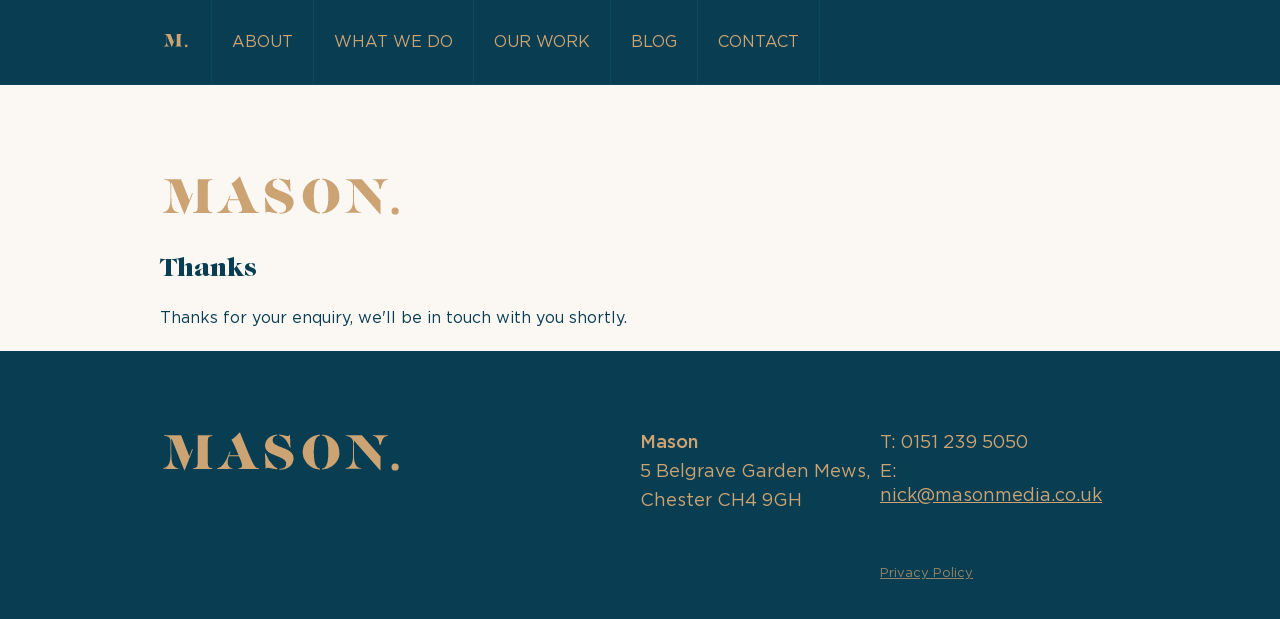

--- FILE ---
content_type: text/html; charset=utf-8
request_url: https://masonmedia.co.uk/pages/thanks
body_size: 3791
content:
<!doctype html><html
lang="en-GB"
class="preload
whatWeDoDetail	       	       pages thanks"
><head><meta
charset="utf-8" /><meta
name="viewport"
content="width=device-width,initial-scale=1"><meta
name="mobile-web-app-capable" content="yes"><meta
name="apple-mobile-web-app-capable" content="yes"><meta
name="application-name" content="Mason Media"><meta
name="apple-mobile-web-app-title" content="Mason Media"><meta
name="theme-color" content="#093e52"><meta
name="msapplication-navbutton-color" content="#093e52"><meta
name="apple-mobile-web-app-status-bar-style" content="black-translucent"><meta
name="msapplication-starturl" content="/"><meta
name="viewport" content="width=device-width, initial-scale=1, shrink-to-fit=no"><link
rel="icon" type="image/png" href="/assets/images/icon.png" />
 <script>document.getElementsByTagName('html')[0].classList.add('js');if(window.innerWidth<700){document.getElementsByTagName('html')[0].classList.add('mobile-nav');}
var readyStateCheckInterval=setInterval(function(){if(document.readyState==="complete"){clearInterval(readyStateCheckInterval);document.getElementsByTagName('html')[0].classList.add('load-complete');}},100);document.createElement("picture");</script> <link
rel="manifest" href="/manifest.json"><link
rel="stylesheet" media="screen" href="/assets/css/screen.css" />
 <script>(function(){var fonts={font2:{name:'Caslon',filePath:'/assets/fonts/caslon.woff.css'},font1:{name:'Gotham',filePath:'/assets/fonts/gotham.woff.css'}};for(var key in fonts){tryFont(fonts[key].name,fonts[key].filePath);}
function addFont(fontName){var style=document.createElement('style');style.rel='stylesheet';document.head.appendChild(style);style.textContent=localStorage[fontName];}
function tryFont(fontName,fontPath){try{if(localStorage[fontName]){addFont(fontName);}else{var request=new XMLHttpRequest();request.open('GET',fontPath,true);request.onload=function(){if(request.status>=200&&request.status<400){localStorage[fontName]=request.responseText;addFont(fontName);}}
request.send();}}
catch(ex){}}}());</script> <link
rel="apple-touch-icon" href="/assets/images/apple-touch-icon.png" /><meta
name="msapplication-TileColor" content="#000" /><meta
name="msapplication-TileImage" content="/assets/images/apple-touch-icon.png" /><link
rel="icon" href="/assets/images/favicon.png" /> <script src="/assets/javascript/picturefill.min.js" async></script> <script src="/assets/javascript/lazysizes.min.js" async></script> <title>Thanks</title><meta
http-equiv="Content-Type" content="text/html; charset=utf-8" /><meta
name="referrer" content="no-referrer-when-downgrade" /><meta
name="description" content="PR agency, with extensive experience in helping businesses promote their brand through traditional and digital channels. Acting for local and national brands" /><meta
name="generator" content="SEOmatic" /><link
rel="canonical" href="https://masonmedia.co.uk/pages/thanks" /><link
rel="alternate" href="https://masonmedia.co.uk/pages/thanks" hreflang="x-default" /><meta
name="geo.placename" content="Site Name in General Settings" /><meta
name="dcterms.Identifier" content="https://masonmedia.co.uk/pages/thanks" /><meta
name="dcterms.Format" content="text/html" /><meta
name="dcterms.Relation" content="Mason Media" /><meta
name="dcterms.Language" content="en" /><meta
name="dcterms.Publisher" content="Mason Media" /><meta
name="dcterms.Type" content="text/html" /><meta
name="dcterms.Coverage" content="https://masonmedia.co.uk/" /><meta
name="dcterms.Rights" content="Copyright &copy;2026 Site Name in General Settings." /><meta
name="dcterms.Title" content="Thanks" /><meta
name="dcterms.Creator" content="View Creative Agency" /><meta
name="dcterms.Subject" content="" /><meta
name="dcterms.Contributor" content="Mason Media" /><meta
name="dcterms.Date" content="2026-02-02" /><meta
name="dcterms.Description" content="PR agency, with extensive experience in helping businesses promote their brand through traditional and digital channels. Acting for local and national brands" /><meta
property="og:type" content="website" /><meta
property="og:locale" content="en_gb" /><meta
property="og:url" content="https://masonmedia.co.uk/pages/thanks" /><meta
property="og:title" content="Thanks" /><meta
property="og:description" content="PR agency, with extensive experience in helping businesses promote their brand through traditional and digital channels. Acting for local and national brands" /><meta
property="og:image" content="https://masonmedia.co.uk/content/images/_facebookSeoImage/231/Mason-Media-M-Logo.jpg" /><meta
property="og:image:type" content="image/png" /><meta
property="og:image:width" content="1200" /><meta
property="og:image:height" content="630" /><meta
property="og:site_name" content="Mason Media" /><link
type="text/plain" rel="author" href="/humans.txt" /><meta
name="google-site-verification" content="fw0uxQYc-YY_J2dz5yRF8rObnEP-0bw8Rvn5w-qAurA" /> <script type="application/ld+json">{"@context":"http://schema.org","@type":"Corporation","name":"Site Name in General Settings","url":"http://craftvb-git.website.local","location":{"@type":"Place","name":"Site Name in General Settings","url":"http://craftvb-git.website.local"}}</script> <script type="application/ld+json">{"@context":"http://schema.org","@type":"WebSite","name":"Mason Media","description":"PR agency, with extensive experience in helping businesses promote their brand through traditional and digital channels. Acting for local and national brands","url":"https://masonmedia.co.uk","image":"https://masonmedia.co.uk/content/images/_facebookSeoImage/231/Mason-Media-M-Logo.jpg","copyrightHolder":{"@type":"Corporation","name":"Site Name in General Settings","url":"http://craftvb-git.website.local","location":{"@type":"Place","name":"Site Name in General Settings","url":"http://craftvb-git.website.local"}},"author":{"@type":"Corporation","name":"Site Name in General Settings","url":"http://craftvb-git.website.local","location":{"@type":"Place","name":"Site Name in General Settings","url":"http://craftvb-git.website.local"}},"creator":{"@type":"LocalBusiness","name":"View Creative Agency","alternateName":"VCA","description":"View Creative Agency (VCA) is an award-winning branding and design agency, a talented team of designers, illustrators, film-makers and web developers.","url":"http://viewcreative.co.uk","telephone":"01492 542 402","email":"&#116;&#97;&#108;&#107;&#64;&#118;&#105;&#101;&#119;&#99;&#114;&#101;&#97;&#116;&#105;&#118;&#101;&#46;&#99;&#111;&#46;&#117;&#107;","address":{"@type":"PostalAddress","streetAddress":"37 Rhos Road","addressLocality":"Rhos-on-Sea","postalCode":"LL284RS","addressCountry":"Wales"}}}</script> <script type="application/ld+json">{"@context":"http://schema.org","@type":"Place","name":"Site Name in General Settings","url":"http://craftvb-git.website.local"}</script> <script type="application/ld+json">{"@context":"http://schema.org","@type":"WebPage","name":"Thanks","description":"PR agency, with extensive experience in helping businesses promote their brand through traditional and digital channels. Acting for local and national brands","image":{"@type":"ImageObject","url":"https://masonmedia.co.uk/content/images/_facebookSeoImage/231/Mason-Media-M-Logo.jpg","width":"1200","height":"630"},"url":"https://masonmedia.co.uk/pages/thanks","mainEntityOfPage":"https://masonmedia.co.uk/pages/thanks","inLanguage":"en_gb","headline":"Thanks","dateCreated":"2018-11-27T15:09:43+0000","dateModified":"2018-11-27T15:09:43+0000","datePublished":"2018-11-27T15:09:43+0000","copyrightYear":"2018","author":{"@type":"Corporation","name":"Site Name in General Settings","url":"http://craftvb-git.website.local","location":{"@type":"Place","name":"Site Name in General Settings","url":"http://craftvb-git.website.local"}},"copyrightHolder":{"@type":"Corporation","name":"Site Name in General Settings","url":"http://craftvb-git.website.local","location":{"@type":"Place","name":"Site Name in General Settings","url":"http://craftvb-git.website.local"}},"publisher":{"@type":"Organization","name":"Site Name in General Settings","url":"http://craftvb-git.website.local","location":{"@type":"Place","name":"Site Name in General Settings","url":"http://craftvb-git.website.local"}},"breadcrumb":{"@type":"BreadcrumbList","itemListElement":[{"@type":"ListItem","position":"1","item":{"@id":"https://masonmedia.co.uk","name":"Homepage"}},{"@type":"ListItem","position":"2","item":{"@id":"https://masonmedia.co.uk/pages/thanks","name":"Thanks"}}]}}</script> <script type="application/ld+json">{"@context":"http://schema.org","@type":"BreadcrumbList","itemListElement":[{"@type":"ListItem","position":"1","item":{"@id":"https://masonmedia.co.uk","name":"Homepage"}},{"@type":"ListItem","position":"2","item":{"@id":"https://masonmedia.co.uk/pages/thanks","name":"Thanks"}}]}</script> <script>(function(i,s,o,g,r,a,m){i['GoogleAnalyticsObject']=r;i[r]=i[r]||function(){(i[r].q=i[r].q||[]).push(arguments)},i[r].l=1*new Date();a=s.createElement(o),m=s.getElementsByTagName(o)[0];a.async=1;a.src=g;m.parentNode.insertBefore(a,m)})(window,document,'script','//www.google-analytics.com/analytics.js','ga');ga('create','UA-207132-101','auto');ga('send','pageview');</script> </head><body
lang="en-GB"><header
class="section site_context"><div
class="container">
<span
class="headerIcon">
<a
href="https://masonmedia.co.uk/"><svg
xmlns="http://www.w3.org/2000/svg" xmlns:xlink="http://www.w3.org/1999/xlink" width="31" height="18" viewBox="0 0 31 18"><defs><path
id="a" d="M31.86 32.95c.09.03.16.1.24.16l-.03.1c-.12.03-.24.06-.35.07h-7.5c-.11 0-.22-.04-.33-.05-.06-.26.09-.27.24-.3.26-.03.53-.05.78-.13.5-.15.72-.57.8-1.04.09-.47.13-.95.14-1.44V19.01h6.2l.05.17c-.1.05-.2.12-.3.15-.26.07-.52.09-.77.17-.5.16-.74.56-.81 1.04-.07.52-.1 1.05-.11 1.58-.02 2.65-.03 5.29-.02 7.93 0 .57.06 1.14.12 1.7.08.65.62 1.12 1.27 1.17.12.01.26 0 .38.03zm-8.42-7.99h.4l-.8 2-.91 2.33-.9 2.3c-.3.76-.56 1.55-.93 2.29l-.11-.02-5.4-13.45h-.06l-.02.25c0 2.56-.01 5.13.01 7.69.02.97.16 1.94.55 2.85a2.61 2.61 0 0 0 2.34 1.74l.14.03.08.22c-.31.14-6.57.12-6.83-.06.13-.08.23-.18.34-.2 1.37-.25 2.18-1.09 2.6-2.4.28-.9.38-1.85.4-2.79.03-2.03.01-4.06 0-6.09 0-.55-.07-1.1-.45-1.55-.4-.47-.96-.63-1.54-.73-.18-.03-.37-.02-.55-.06-.1-.02-.18-.1-.26-.15l.05-.12h7.23l3.46 8.84 1.16-2.92zm14.57 7.53a1.51 1.51 0 1 1-3.02 0 1.51 1.51 0 0 1 3.02 0z"/></defs><use
fill="#cca372" xlink:href="#a" transform="translate(-9 -18)"/>
</svg></a>
</span><div
class="container"><p
class="site_title"><a
href="/">Mason</a></p><div
class="section nav_main"><nav
class="container" id="site_navigation"><ul><li
>
<a
href="https://masonmedia.co.uk/about">
About
</a></li><li
>
<a
href="https://masonmedia.co.uk/what-we-do">
What we do
</a></li><li
>
<a
href="https://masonmedia.co.uk/our-work">
Our Work
</a></li><li
>
<a
href="https://masonmedia.co.uk/blog">
Blog
</a></li><li
>
<a
href="https://masonmedia.co.uk/contact">
Contact
</a></li></ul></nav></div></div></div></header><div
class="whatWeDoIntro"><div
class="container"><div
class="pageTitle"><div
class="pageTitleLogo">
<img
src="/assets/images/logo.svg" alt="Mason Media Logo"></div><div
class="pageTitleStrapline"><p>Thanks</p></div></div><div
class="bigSmallColumn"><div
class="bigColumn"><p>Thanks for your enquiry, we'll be in touch with you shortly.</p><div
class="mixedContent"></div></div></div></div></div><footer
class="siteFooter"><div
class="container"><div
class="footerLogo">
<img
src="/assets/images/logo.svg" alt="Mason Media Logo"></div><div
class="footerAddress"><p><strong>Mason</strong></p><p>5 Belgrave Garden Mews,</p><p>Chester CH4 9GH</p></div><div
class="footerContact"><p
class="footerContactPhone">T: 0151 239 5050</p><p
class="footerContactEmail">E: <a
href="mailto:nick@masonmedia.co.uk">nick@masonmedia.co.uk</a></p><div
class="socialIcons"><ul></ul></div><p
style="font-size: 13px;opacity: 0.7;"><a
href="/pages/privacy-policy">Privacy Policy</a></p></div></div></footer> <script type="text/javascript">function downloadJSAtOnload(){var element=document.createElement("script");element.src="/assets/javascript/progressive-enhancement-min.js";document.body.appendChild(element);}
if(window.addEventListener){window.addEventListener("load",downloadJSAtOnload,false);}
else if(window.attachEvent){window.attachEvent("onload",downloadJSAtOnload);}
else{window.onload=downloadJSAtOnload();}</script> </body></html>

--- FILE ---
content_type: text/css; charset=utf-8
request_url: https://masonmedia.co.uk/assets/css/screen.css
body_size: 14835
content:
@charset "UTF-8";
/*
	SCREEN.CSS
	This is where styles for on-screen media are declared.
	This style sheet establishes the core styles used for all resolutions before declaring the baseline 320px mobile layout.

	--------------------------------------------------------------------------------------------------------------------------
	STYLEGUIDE
	--------------------------------------------------------------------------------------------------------------------------

	Indentation uses tabs [why: http://lea.verou.me/2012/01/why-tabs-are-clearly-superior/]

	Rules obey the following anatomy:

		selector {
			POSITIONING LINE [position,top,left,clear, ETC]
			BOX MODEL LINE [display,margin,border,padding,width, ETC]
			TYPOGRAPHY LINE [font,text-indent,font-style, ETC]
			PREFIXED PROPERTIES [-moz-,-webkit-, ETC] }

	This file is divided into the following sections:

		=global_reset         |  Brings all browsers into line
		=vendor_enhancements  |  Fix various issues and/or enable enhancements
		=typography           |  How type looks and behaves
		=base_rules           |  Styling of raw elements
		=display_classes      |  Should very rarely be used, and never for page layout!
		=modules              |  Discrete components of a page [sub-divided]
		=layout               |  How modules are laid out on given pages [sub-divided]

	Units of measurement should always be:

		LAYOUT:       % or no unit - you do not know where your module is going on a page, so you don't know its absolute size.
		LINE-HEIGHTS: unitless, so the line height is a multiple of the current element's font-size
		TYPE:         rems for type, with em fallbacks

		See http://csswizardry.com/2011/12/measuring-and-sizing-uis-2011-style/ for details.

	----------------------------------------------------------------------------------------------------------------------- */
/*
	NATIVE CSS VARIABLES

	:root {
		--variable-name: value;
	}

	element {
		property: fallback;
		property: var(--variable-name);
	}
*/
/* =breakpoints ------------------------------------------------------------------------------------------------------------
  NOTE: one place to set all layout media queries
  ----------------------------------------------------------------------------------------------------------------------- */
/* not strictly mixins, but seems the best place to add these as the breakpoints are now defined */
html.dev-mode body:after {
  display: block;
  position: fixed;
  bottom: 0;
  left: 0;
  font-size: 0.8rem;
  padding: 0.5em;
  line-height: 1;
  background-color: white;
  animation: fadeOut 0.3s 4s both; }

body:after {
  display: none;
  content: 'breakpoint_0'; }

@media (min-width: 320px) {
  body:after {
    content: "breakpoint_1"; } }

@media (min-width: 480px) {
  body:after {
    content: "breakpoint_2"; } }

@media (min-width: 700px) {
  body:after {
    content: "breakpoint_3"; } }

@media (min-width: 960px) {
  body:after {
    content: "breakpoint_4"; } }

@media (min-width: 1280px) {
  body:after {
    content: "breakpoint_5"; } }

@media (min-width: 1340px) {
  body:after {
    content: "breakpoint_6"; } }

/* =tools ---------------------------------------------------------------------------------------------------------------
  NOTE: Snippets that are useful elsewhere
  ----------------------------------------------------------------------------------------------------------------------- */
/* =headings ------------------------------------------------------------------------------------------------------------
  NOTE: As mixins because you can @include them inside media queries
  NOTE: only use optimizeLegibility on headings, the performance hit is high if used everywhere
  ----------------------------------------------------------------------------------------------------------------------- */
/* =global_reset --------------------------------------------------------------------------------------------------------
	NOTE:       Based on Eric Meyers CSS Reset 2.0 - with a couple of edits to make it less draconian
	REFERENCE:  http://meyerweb.com/eric/tools/css/reset/
	----------------------------------------------------------------------------------------------------------------------- */
html, body, div, span, applet, object, iframe,
h1, h2, h3, h4, h5, h6, p, blockquote, pre,
a, abbr, acronym, address, big, cite, code,
del, dfn, em, img, ins, kbd, q, s, samp,
small, strike, strong, sub, sup, tt, var,
b, u, i, center,
dl, dt, dd, ol, ul, li,
fieldset, form, label, legend,
table, caption, tbody, tfoot, thead, tr, th, td,
article, aside, canvas, details, embed,
figure, figcaption, footer, header, hgroup,
menu, nav, output, ruby, section, summary,
time, mark, audio, video {
  margin: 0;
  padding: 0;
  border: 0;
  font-size: 100%;
  font: inherit; }

/* HTML5 display-role reset for older browsers */
article, aside, details, figcaption, figure,
footer, header, hgroup, menu, nav, section, main {
  display: block; }

table {
  border-collapse: collapse;
  border-spacing: 0; }

/* form resets */
input,
textarea {
  border: 0; }

/* lets use a sensible box model
	   REFERENCE: http://paulirish.com/2012/box-sizing-border-box-ftw */
*, *:before, *:after {
  -webkit-box-sizing: border-box;
  -moz-box-sizing: border-box;
  -o-box-sizing: border-box;
  -ms-box-sizing: border-box;
  box-sizing: border-box; }

/* inherit my styles, not the UA ones */
button, input, select, textarea {
  color: inherit;
  font-family: inherit;
  font-style: inherit;
  font-weight: inherit; }

/* =vendor_enhancements -------------------------------------------------------------------------------------------------
	NOTE: Fix various browser issues, and switch some vendor specific nicities on/off
	----------------------------------------------------------------------------------------------------------------------- */
html {
  -webkit-text-size-adjust: 100%;
  -ms-text-size-adjust: 100%; }

/* Don't collapse these into one ruleset. When a browser doesn't recognise a selector it discards the whole ruleset.
	   By using vendor selectors in one ruleset you guarentee nothing will be applied */
::-webkit-selection {
  background-color: #999;
  color: #fff; }

::-moz-selection {
  background-color: #999;
  color: #fff; }

::selection {
  background-color: #999;
  color: #fff; }

::-webkit-input-placeholder {
  font-size: .875em;
  line-height: 1.4; }

input:-moz-placeholder {
  font-size: .875em;
  line-height: 1.4; }

/* kill default HTML5 styling on webkit */
input[type=search],
input[type=submit] {
  -webkit-appearance: none; }

input[type="search"]::-webkit-search-decoration,
input[type="search"]::-webkit-search-cancel-button {
  display: none; }

/* =typography ----------------------------------------------------------------------------------------------------------
	NOTE:       I've found that margin-top applied to everything is a pain - it often messes up layout and requires jumping
	            through hoops to fix, so I've stopped doing this as a default and now add top margin manually when required.
	REFERENCE:  Based on http://alistapart.com/articles/settingtypeontheweb/
	                     http://24ways.org/2006/compose-to-a-vertical-rhythm/
	----------------------------------------------------------------------------------------------------------------------- */
/* load custom fonts
	   NOTE: Don't use the normal FontSquirrel CSS! Do this instead:
	         http://www.456bereastreet.com/archive/201012/font-face_tip_define_font-weight_and_font-style_to_keep_your_css_simple

	         Other tips and tricks from here:
	         http://vimeo.com/69531448
	         https://docs.google.com/viewer?url=http%3A%2F%2Fcomplexspiral.com%2Fevents%2Farchive%2F2013%2Fcssday%2Ffontface.pdf */
/* font-stacks */
/* 'heading' styles */
.h1 {
  margin: 0;
  font-size: 48px;
  line-height: 60px;
  text-rendering: optimizeLegibility; }
  @media (max-width: 699px) {
    .h1 {
      font-size: 24px; } }

.h2 {
  margin: 0;
  font-size: 20px;
  line-height: 24px;
  text-rendering: optimizeLegibility; }
  @media (max-width: 699px) {
    .h2 {
      font-size: 18px; } }

.h3 {
  margin: 0;
  font-size: 20px;
  line-height: 24px;
  text-rendering: optimizeLegibility; }
  @media (max-width: 699px) {
    .h3 {
      font-size: 16px; } }

.h4 {
  margin: 0;
  font-size: 16px;
  line-height: 24px;
  text-rendering: optimizeLegibility; }

.h5 {
  margin: 0;
  font-size: 16px;
  line-height: 24px;
  font-weight: bold;
  text-rendering: optimizeLegibility; }

.h6 {
  margin: 0;
  font-size: 16px;
  line-height: 24px;
  font-style: italic;
  font-weight: bold;
  text-rendering: optimizeLegibility; }

/* fancy ampersands ( http://vimeo.com/69531448 ) */
/* fancy ligatures on headings
		Get fancy font features working: http://blogs.msdn.com/b/ie/archive/2012/01/09/css-corner-using-the-whole-font.aspx */
/* general typography */
html, input, select, textarea {
  /* font-size: 16px, line-height: 22px */
  font: 100%/1.375 "Caslon", "Helvetica Neue", Helvetica, Arial, sans-serif;
  /* hyphenations now work! http://www.quirksmode.org/blog/archives/2012/11/hyphenation_wor.html */
  hyphens: none;
  -webkit-hyphens: none;
  -moz-hyphens: none;
  -ms-hyphens: none;
  -o-hyphens: none; }

h1, h2, h3, h4, h5, h6 {
  -webkit-font-smoothing: antialiased; }

p, ul, ol, blockquote {
  /* em fallback */
  margin-bottom: 1.375em;
  margin-bottom: 1.375rem; }

/* =base_rules ----------------------------------------------------------------------------------------------------------
	NOTE:  This section styles "default" elements, that is, how a <p> or <em> etc look by default, without
	       any page or class specific over-rides.
	----------------------------------------------------------------------------------------------------------------------- */
/* =html =body */
html {
  background-color: #fff;
  color: #000; }

body {
  background-color: #fbf8f4; }

/* =sup */
sup {
  vertical-align: top;
  font-size: .75em; }

/* =sub */
sub {
  vertical-align: bottom;
  font-size: .75em; }

/* =strong */
strong, b {
  font-weight: bold; }

/* =em i */
em, i {
  font-style: italic; }

/* =code */
code {
  font: .85em/1 Courier, monospace;
  color: #006; }

/* =a */
a:link,
a:visited {
  color: inherit;
  text-decoration: none; }

a:hover {
  color: #cca372; }

/* =img */
img {
  max-width: 100%; }

#target_hilight {
  position: absolute; }

a img {
  margin: 0; }

img[data-object-fit="contain"] {
  object-fit: contain; }

img[data-object-fit="cover"] {
  object-fit: cover; }

picture {
  display: flex; }
  picture img {
    width: 100%;
    height: 100%; }

/* =table */
tbody tr:nth-child(2n+1) {
  background-color: rgba(0, 0, 0, 0.1); }

/* =forms */
label {
  display: block;
  margin-bottom: 1em; }
  label:not(.boolean) span {
    display: block;
    margin-bottom: 0.5em; }
  label.boolean span,
  label.boolean input {
    display: inline-block; }

input[type="text"],
input[type="email"],
input[type="search"],
input[type="password"],
textarea {
  width: 100%;
  border: 1px solid white;
  transition: all 0.2s; }
  input[type="text"]:focus,
  input[type="email"]:focus,
  input[type="search"]:focus,
  input[type="password"]:focus,
  textarea:focus {
    border-color: #ccc;
    outline: 0; }

label.focus span {
  color: #000; }

label:focus-within {
  background-color: white; }

/* =display-classes -----------------------------------------------------------------------------------------------------
  NOTE: These are to be avoided if at all possible, it is rare they are acceptable. Do not use them for page layout!
  ----------------------------------------------------------------------------------------------------------------------- */
/* left or right */
.dc_left {
  float: left;
  margin-right: 1em; }

.dc_right {
  float: right;
  margin-left: 1em; }

/* big and small */
.dc_small {
  width: 20%; }

.dc_medium {
  width: 40%; }

.dc_large {
  width: 60%; }

/* hiding things */
.dc_hide-text {
  text-indent: -999em;
  overflow: hidden; }

.dc_hide-element {
  position: absolute;
  left: -999em;
  overflow: hidden; }

/* clearing things */
.dc_clearfix:after, .cms-textblock:after {
  content: ".";
  display: block;
  height: 0;
  clear: both;
  visibility: hidden; }

* html .dc_clearfix, * html .cms-textblock {
  height: 1px; }

/* make lists horizontal */
.dc_horizontal-list {
  list-style-type: none; }
  .dc_horizontal-list li {
    display: inline-block; }

/* viewport width breakpout (only works on centered columns) */
.dc_full-width {
  position: relative;
  left: 50%;
  right: 50%;
  width: 100vw;
  margin-left: -50vw;
  margin-right: -50vw; }

.dc_button {
  -webkit-font-smoothing: antialiased;
  -moz-osx-font-smoothing: grayscale;
  position: relative;
  display: inline-block;
  margin: auto;
  padding: 0.5em 1em;
  border: 2px solid #fff;
  color: #fff !important;
  background-color: transparent;
  text-transform: uppercase;
  overflow: hidden;
  z-index: 1;
  transition: all .3s; }
  .dc_button:hover, .dc_button:focus {
    background-color: #fff;
    color: #000 !important;
    cursor: pointer; }

.dc_constrained {
  max-width: 1240px;
  margin: auto;
  padding: 20px; }
  @media (min-width: 480px) {
    .dc_constrained {
      padding-top: 40px;
      padding-bottom: 40px; }
      .dc_constrained:after {
        content: ".";
        display: block;
        height: 0;
        clear: both;
        visibility: hidden; }
      * html .dc_constrained {
        height: 1px; } }
  @media (min-width: 960px) {
    .dc_constrained .container {
      padding: 80px 40px; } }
  @media (min-width: 1280px) {
    .dc_constrained .container {
      padding: 80px 0; } }

.dc_dynamicShow {
  display: block; }

.dc_dynamicHide {
  display: none !important; }

/* =animations ----------------------------------------------------------------------------------------------------------
	NOTE:  CSS animations
	----------------------------------------------------------------------------------------------------------------------- */
@keyframes fadeOut {
  from {
    opacity: 1; }
  to {
    opacity: 0; } }

/* =3rdparty ----------------------------------------------------------------------------------------------------------------
  NOTE: Third party CSS stuff
  ----------------------------------------------------------------------------------------------------------------------- */
.mfp-bg {
  top: 0;
  left: 0;
  width: 100%;
  height: 100%;
  z-index: 1042;
  overflow: hidden;
  position: fixed;
  background: #0b0b0b;
  opacity: 0.8; }

.mfp-wrap {
  top: 0;
  left: 0;
  width: 100%;
  height: 100%;
  z-index: 1043;
  position: fixed;
  outline: none !important;
  -webkit-backface-visibility: hidden; }

.mfp-container {
  text-align: center;
  position: absolute;
  width: 100%;
  height: 100%;
  left: 0;
  top: 0;
  padding: 0 8px;
  box-sizing: border-box; }

.mfp-container:before {
  content: '';
  display: inline-block;
  height: 100%;
  vertical-align: middle; }

.mfp-align-top .mfp-container:before {
  display: none; }

.mfp-content {
  position: relative;
  display: inline-block;
  vertical-align: middle;
  margin: 0 auto;
  text-align: left;
  z-index: 1045; }

.mfp-inline-holder .mfp-content,
.mfp-ajax-holder .mfp-content {
  width: 100%;
  cursor: auto; }

.mfp-ajax-cur {
  cursor: progress; }

.mfp-zoom-out-cur, .mfp-zoom-out-cur .mfp-image-holder .mfp-close {
  cursor: -moz-zoom-out;
  cursor: -webkit-zoom-out;
  cursor: zoom-out; }

.mfp-zoom {
  cursor: pointer;
  cursor: -webkit-zoom-in;
  cursor: -moz-zoom-in;
  cursor: zoom-in; }

.mfp-auto-cursor .mfp-content {
  cursor: auto; }

.mfp-close,
.mfp-arrow,
.mfp-preloader,
.mfp-counter {
  -webkit-user-select: none;
  -moz-user-select: none;
  user-select: none; }

.mfp-loading.mfp-figure {
  display: none; }

.mfp-hide {
  display: none !important; }

.mfp-preloader {
  color: #CCC;
  position: absolute;
  top: 50%;
  width: auto;
  text-align: center;
  margin-top: -0.8em;
  left: 8px;
  right: 8px;
  z-index: 1044; }

.mfp-preloader a {
  color: #CCC; }

.mfp-preloader a:hover {
  color: #FFF; }

.mfp-s-ready .mfp-preloader {
  display: none; }

.mfp-s-error .mfp-content {
  display: none; }

button.mfp-close,
button.mfp-arrow {
  overflow: visible;
  cursor: pointer;
  background: transparent;
  border: 0;
  -webkit-appearance: none;
  display: block;
  outline: none;
  padding: 0;
  z-index: 1046;
  box-shadow: none;
  touch-action: manipulation; }

button::-moz-focus-inner {
  padding: 0;
  border: 0; }

.mfp-close {
  width: 44px;
  height: 44px;
  line-height: 44px;
  position: absolute;
  right: 0;
  top: 0;
  text-decoration: none;
  text-align: center;
  opacity: 0.65;
  padding: 0 0 18px 10px;
  color: #FFF;
  font-style: normal;
  font-size: 28px;
  font-family: Arial, Baskerville, monospace; }

.mfp-close:hover,
.mfp-close:focus {
  opacity: 1; }

.mfp-close:active {
  top: 1px; }

.mfp-close-btn-in .mfp-close {
  color: #333; }

.mfp-image-holder .mfp-close,
.mfp-iframe-holder .mfp-close {
  color: #FFF;
  right: -6px;
  text-align: right;
  padding-right: 6px;
  width: 100%; }

.mfp-counter {
  position: absolute;
  top: 0;
  right: 0;
  color: #CCC;
  font-size: 12px;
  line-height: 18px;
  white-space: nowrap; }

.mfp-arrow {
  position: absolute;
  opacity: 0.65;
  margin: 0;
  top: 50%;
  margin-top: -55px;
  padding: 0;
  width: 90px;
  height: 110px;
  -webkit-tap-highlight-color: transparent; }

.mfp-arrow:active {
  margin-top: -54px; }

.mfp-arrow:hover,
.mfp-arrow:focus {
  opacity: 1; }

.mfp-arrow:before,
.mfp-arrow:after {
  content: '';
  display: block;
  width: 0;
  height: 0;
  position: absolute;
  left: 0;
  top: 0;
  margin-top: 35px;
  margin-left: 35px;
  border: medium inset transparent; }

.mfp-arrow:after {
  border-top-width: 13px;
  border-bottom-width: 13px;
  top: 8px; }

.mfp-arrow:before {
  border-top-width: 21px;
  border-bottom-width: 21px;
  opacity: 0.7; }

.mfp-arrow-left {
  left: 0; }

.mfp-arrow-left:after {
  border-right: 17px solid #FFF;
  margin-left: 31px; }

.mfp-arrow-left:before {
  margin-left: 25px;
  border-right: 27px solid #3F3F3F; }

.mfp-arrow-right {
  right: 0; }

.mfp-arrow-right:after {
  border-left: 17px solid #FFF;
  margin-left: 39px; }

.mfp-arrow-right:before {
  border-left: 27px solid #3F3F3F; }

.mfp-iframe-holder {
  padding-top: 40px;
  padding-bottom: 40px; }

.mfp-iframe-holder .mfp-content {
  line-height: 0;
  width: 100%;
  max-width: 900px; }

.mfp-iframe-holder .mfp-close {
  top: -40px; }

.mfp-iframe-scaler {
  width: 100%;
  height: 0;
  overflow: hidden;
  padding-top: 56.25%; }

.mfp-iframe-scaler iframe {
  position: absolute;
  display: block;
  top: 0;
  left: 0;
  width: 100%;
  height: 100%;
  box-shadow: 0 0 8px rgba(0, 0, 0, 0.6);
  background: #000; }

/* Main image in popup */
img.mfp-img {
  width: auto;
  max-width: 100%;
  height: auto;
  display: block;
  line-height: 0;
  box-sizing: border-box;
  padding: 40px 0 40px;
  margin: 0 auto; }

/* The shadow behind the image */
.mfp-figure {
  line-height: 0; }

.mfp-figure:after {
  content: '';
  position: absolute;
  left: 0;
  top: 40px;
  bottom: 40px;
  display: block;
  right: 0;
  width: auto;
  height: auto;
  z-index: -1;
  box-shadow: 0 0 8px rgba(0, 0, 0, 0.6);
  background: #444; }

.mfp-figure small {
  color: #BDBDBD;
  display: block;
  font-size: 12px;
  line-height: 14px; }

.mfp-figure figure {
  margin: 0; }

.mfp-bottom-bar {
  margin-top: -36px;
  position: absolute;
  top: 100%;
  left: 0;
  width: 100%;
  cursor: auto; }

.mfp-title {
  text-align: left;
  line-height: 18px;
  color: #F3F3F3;
  word-wrap: break-word;
  padding-right: 36px; }

.mfp-image-holder .mfp-content {
  max-width: 100%; }

.mfp-gallery .mfp-image-holder .mfp-figure {
  cursor: pointer; }

@media screen and (max-width: 800px) and (orientation: landscape), screen and (max-height: 300px) {
  /**
					* Remove all paddings around the image on small screen
					*/
  .mfp-img-mobile .mfp-image-holder {
    padding-left: 0;
    padding-right: 0; }
  .mfp-img-mobile img.mfp-img {
    padding: 0; }
  .mfp-img-mobile .mfp-figure:after {
    top: 0;
    bottom: 0; }
  .mfp-img-mobile .mfp-figure small {
    display: inline;
    margin-left: 5px; }
  .mfp-img-mobile .mfp-bottom-bar {
    background: rgba(0, 0, 0, 0.6);
    bottom: 0;
    margin: 0;
    top: auto;
    padding: 3px 5px;
    position: fixed;
    box-sizing: border-box; }
  .mfp-img-mobile .mfp-bottom-bar:empty {
    padding: 0; }
  .mfp-img-mobile .mfp-counter {
    right: 5px;
    top: 3px; }
  .mfp-img-mobile .mfp-close {
    top: 0;
    right: 0;
    width: 35px;
    height: 35px;
    line-height: 35px;
    background: rgba(0, 0, 0, 0.6);
    position: fixed;
    text-align: center;
    padding: 0; } }

@media all and (max-width: 900px) {
  .mfp-arrow {
    -webkit-transform: scale(0.75);
    transform: scale(0.75); }
  .mfp-arrow-left {
    -webkit-transform-origin: 0;
    transform-origin: 0; }
  .mfp-arrow-right {
    -webkit-transform-origin: 100%;
    transform-origin: 100%; }
  .mfp-container {
    padding-left: 6px;
    padding-right: 6px; } }

/* MY ADDITIONS */
.mfp-ie7 .mfp-img {
  padding: 0; }

.mfp-ie7 .mfp-bottom-bar {
  width: 600px;
  left: 50%;
  margin-left: -300px;
  margin-top: 5px;
  padding-bottom: 5px; }

.mfp-ie7 .mfp-container {
  padding: 0; }

.mfp-ie7 .mfp-content {
  padding-top: 44px; }

.mfp-ie7 .mfp-close {
  top: 0;
  right: 0;
  padding-top: 0; }

.slick-slider {
  position: relative;
  display: block;
  box-sizing: border-box;
  -webkit-user-select: none;
  -moz-user-select: none;
  -ms-user-select: none;
  user-select: none;
  -webkit-touch-callout: none;
  -khtml-user-select: none;
  -ms-touch-action: pan-y;
  touch-action: pan-y;
  -webkit-tap-highlight-color: transparent; }

.slick-list {
  position: relative;
  display: block;
  overflow: hidden;
  margin: 0;
  padding: 0; }

.slick-list:focus {
  outline: none; }

.slick-list.dragging {
  cursor: pointer;
  cursor: hand; }

.slick-slider .slick-track,
.slick-slider .slick-list {
  -webkit-transform: translate3d(0, 0, 0);
  -moz-transform: translate3d(0, 0, 0);
  -ms-transform: translate3d(0, 0, 0);
  -o-transform: translate3d(0, 0, 0);
  transform: translate3d(0, 0, 0); }

.slick-track {
  position: relative;
  top: 0;
  left: 0;
  display: block; }

.slick-track:before,
.slick-track:after {
  display: table;
  content: ''; }

.slick-track:after {
  clear: both; }

.slick-loading .slick-track {
  visibility: hidden; }

.slick-slide {
  display: none;
  float: left;
  height: 100%;
  min-height: 1px;
  outline: none; }

[dir='rtl'] .slick-slide {
  float: right; }

.slick-slide img {
  display: block; }

.slick-slide.slick-loading img {
  display: none; }

.slick-slide.dragging img {
  pointer-events: none; }

.slick-initialized .slick-slide {
  display: block; }

.slick-loading .slick-slide {
  visibility: hidden; }

.slick-vertical .slick-slide {
  display: block;
  height: auto;
  border: 1px solid transparent; }

.slick-arrow.slick-hidden {
  display: none; }

/* =3rdpart over-ride ---------------------------------------------------------------------------------------------------
  NOTE: Customize the third party CSS stuff
  ----------------------------------------------------------------------------------------------------------------------- */
.imageGallery.slider {
  position: relative;
  margin-bottom: 90px; }
  .imageGallery.slider .prev {
    position: absolute;
    left: 0;
    bottom: -90px;
    width: 30px; }
    .imageGallery.slider .prev g path {
      fill: #cca372; }
  .imageGallery.slider .next {
    position: absolute;
    right: 0;
    bottom: -90px;
    width: 30px; }
    .imageGallery.slider .next g path {
      fill: #cca372; }
  @media (min-width: 700px) {
    .imageGallery.slider {
      margin-bottom: 20px; }
      .imageGallery.slider .prev,
      .imageGallery.slider .next {
        bottom: auto;
        top: 50%;
        transform: translateY(-50%);
        z-index: 10;
        display: block;
        width: 44px;
        height: 44px;
        background: white url(../images/right-arrow.png) 50% 50%/12px auto no-repeat;
        transition: all .2s; }
        .imageGallery.slider .prev g path,
        .imageGallery.slider .next g path {
          display: none; }
        .imageGallery.slider .prev:hover, .imageGallery.slider .prev:focus,
        .imageGallery.slider .next:hover,
        .imageGallery.slider .next:focus {
          cursor: pointer;
          background: transparent url(../images/right-arrow.png) 50% 50%/24px auto no-repeat; }
      .imageGallery.slider .prev {
        transform-origin: 50% 50%;
        transform: rotate(180deg) translateY(50%); } }

.slick-dots {
  position: absolute;
  bottom: 10%;
  left: 50%;
  transform: translate(-50%, -50%);
  margin-bottom: 0;
  list-style: none; }
  .slick-dots li {
    float: left;
    margin-left: 0.5em; }
    .slick-dots li.slick-active button::after {
      transform: translate(-50%, -50%) scale(1);
      opacity: 1; }
    .slick-dots li:first-child {
      margin-left: 0; }
  .slick-dots button {
    position: relative;
    appearance: none;
    display: block;
    width: 2em;
    height: 2em;
    padding: 0;
    border: 0.2em solid white;
    border-radius: 50%;
    background-color: transparent; }
    .slick-dots button:focus {
      outline: none; }
    .slick-dots button:hover {
      cursor: pointer; }
    .slick-dots button::after {
      content: "";
      position: absolute;
      top: 50%;
      left: 50%;
      transform: translate(-50%, -50%) scale(0);
      display: block;
      width: 1em;
      height: 1em;
      border-radius: 50%;
      background-color: white;
      opacity: 0;
      transition: all .3s; }
    .slick-dots button span {
      position: relative;
      left: -999em; }

/* =modules -------------------------------------------------------------------------------------------------------------
  NOTE: Modules are discrete sections of data that may be used on any page, e.g., "Latest News"
  ----------------------------------------------------------------------------------------------------------------------- */
.green {
  color: #63b442; }

.bg_green {
  background-color: #63b442;
  color: white; }

.flash {
  position: fixed;
  top: 50%;
  left: 50%;
  transform: translate(-50%, -50%);
  padding: 2rem;
  border-radius: 1rem;
  background-color: red;
  color: white;
  animation: fadeOut;
  animation-delay: 2s;
  animation-duration: 1s;
  animation-fill-mode: both; }
  .flash.notice {
    background-color: green; }

html:not(.js) img.lazyload {
  display: none; }

.lazyload {
  opacity: 0; }

.lazyloaded {
  opacity: 1;
  transition: opacity 0.3s; }

.member-actions {
  display: none;
  position: fixed;
  bottom: 0;
  right: 0;
  z-index: 1000;
  padding: 6px;
  border-radius: 6px 0 0 0;
  background-color: rgba(255, 0, 0, 0.7);
  color: white;
  box-shadow: 0 0 6px rgba(0, 0, 0, 0.25); }
  .member-actions p {
    margin-bottom: 0; }
  .member-actions a {
    border-radius: 5px;
    padding: 0 0.5em;
    background: white;
    color: red; }
    .member-actions a:hover, .member-actions a:focus {
      text-decoration: none; }
  @media (min-width: 700px) {
    .member-actions {
      display: block; } }

.devWarning {
  position: absolute;
  top: 0;
  left: 0;
  right: 0;
  padding: 0.5em 1em;
  text-align: center;
  background: rebeccapurple;
  color: white;
  animation: fadeOut 0.3s 2s both;
  pointer-events: none; }

html:not(.js) header {
  background-color: #093e52; }
  html:not(.js) header .container {
    padding: 30px 0; }
    html:not(.js) header .container:after {
      content: ".";
      display: block;
      height: 0;
      clear: both;
      visibility: hidden; }
    * html html:not(.js) header .container {
      height: 1px; }
    html:not(.js) header .container > .container {
      width: 90%;
      float: left;
      margin: 0; }
  html:not(.js) header .site_title {
    display: none; }
  html:not(.js) header .headerIcon {
    width: 10%;
    float: left;
    padding: 32.5px 20px 27.5px 20px; }
    html:not(.js) header .headerIcon svg {
      height: 16px; }
  html:not(.js) header .nav_main {
    display: inline-block;
    float: left;
    width: auto; }
    html:not(.js) header .nav_main .container {
      width: auto; }
    html:not(.js) header .nav_main nav {
      width: auto; }
      html:not(.js) header .nav_main nav ul {
        margin: 0; }
        html:not(.js) header .nav_main nav ul li {
          font-family: "Gotham", "Helvetica Neue", Helvetica, Arial, sans-serif;
          color: #cca372;
          list-style: none;
          text-transform: uppercase;
          display: inline-block; }
          html:not(.js) header .nav_main nav ul li a {
            padding: 31.5px 20px; }
  html:not(.js) header .socialIcons {
    display: inline-block;
    float: right; }
    html:not(.js) header .socialIcons ul {
      margin: 0; }
      html:not(.js) header .socialIcons ul li a {
        padding: 0 20px !important; }

header .container .container .socialIcons {
  float: right; }
  header .container .container .socialIcons ul {
    padding: 0;
    margin: 0; }
    header .container .container .socialIcons ul li {
      list-style: none;
      display: inline-block; }
      header .container .container .socialIcons ul li a {
        padding: 29px 20px;
        display: block;
        cursor: pointer; }
      header .container .container .socialIcons ul li svg {
        height: 20px;
        width: auto; }
        header .container .container .socialIcons ul li svg path {
          fill: #cca372; }

html.mobile-nav .site_context {
  background-color: #093e52;
  width: 100%;
  border-bottom: 1px solid rgba(16, 92, 121, 0.3);
  position: fixed;
  z-index: 9999999; }
  html.mobile-nav .site_context:after {
    content: ".";
    display: block;
    height: 0;
    clear: both;
    visibility: hidden; }
  * html html.mobile-nav .site_context {
    height: 1px; }
  html.mobile-nav .site_context > .container {
    position: fixed;
    z-index: 9999999; }
    html.mobile-nav .site_context > .container .socialIcons {
      position: absolute;
      bottom: 0;
      left: 0;
      border-top: solid 1px rgba(16, 92, 121, 0.3);
      width: 100%; }
      html.mobile-nav .site_context > .container .socialIcons ul:after {
        content: ".";
        display: block;
        height: 0;
        clear: both;
        visibility: hidden; }
      * html html.mobile-nav .site_context > .container .socialIcons ul {
        height: 1px; }
      html.mobile-nav .site_context > .container .socialIcons ul li {
        border: none;
        width: 25%; }
        html.mobile-nav .site_context > .container .socialIcons ul li a {
          padding: 10px;
          width: 100%;
          text-align: center; }
  html.mobile-nav .site_context .nav-menu-trigger {
    float: left;
    color: #cca372;
    font-family: "Gotham", "Helvetica Neue", Helvetica, Arial, sans-serif;
    padding: 17.5px 10px;
    position: relative; }
    html.mobile-nav .site_context .nav-menu-trigger:hover, html.mobile-nav .site_context .nav-menu-trigger:focus {
      cursor: pointer; }
  html.mobile-nav .site_context .mobileIcon {
    float: left;
    padding: 17.5px 10px;
    border-right: 1px solid rgba(16, 92, 121, 0.3); }
  html.mobile-nav .site_context .headerIcon {
    display: none; }
  html.mobile-nav .site_context h2 {
    position: absolute;
    left: -999em;
    overflow: hidden; }
  html.mobile-nav .site_context ul {
    margin: 0;
    margin-top: 15px;
    width: 100%; }
    html.mobile-nav .site_context ul li {
      font-family: "Gotham", "Helvetica Neue", Helvetica, Arial, sans-serif;
      list-style: none;
      border-bottom: solid 1px rgba(16, 92, 121, 0.3);
      font-size: 0.8rem;
      transition: background-color ease 300ms; }
      html.mobile-nav .site_context ul li a {
        display: block;
        text-transform: uppercase;
        padding: 20px 30px; }
      html.mobile-nav .site_context ul li:first-of-type {
        border-top: solid 1px rgba(16, 92, 121, 0.3); }
      html.mobile-nav .site_context ul li:hover, html.mobile-nav .site_context ul li:focus {
        background-color: #105c79;
        transition: background-color ease 300ms; }
  html.mobile-nav .site_context > .container {
    position: fixed;
    left: -100%;
    top: 61px;
    bottom: 0;
    z-index: 2;
    max-width: 300px;
    padding: 15px 0;
    background-color: #093e52;
    color: #cca372;
    opacity: 0;
    transition: all .4s;
    overflow: hidden;
    pointer-events: none; }
    html.mobile-nav .site_context > .container:after {
      content: ".";
      display: block;
      height: 0;
      clear: both;
      visibility: hidden; }
    * html html.mobile-nav .site_context > .container {
      height: 1px; }
    html.mobile-nav .site_context > .container .site_title {
      padding: 5px 20px; }

html.mobile-nav.nav-active .site_context > .container {
  left: 0;
  opacity: 1;
  pointer-events: auto; }

html.js:not(.mobile-nav) .site_context {
  background-color: #093e52;
  width: 100%;
  border-bottom: 1px solid rgba(16, 92, 121, 0.3); }
  html.js:not(.mobile-nav) .site_context .mobileIcon {
    display: none; }
  html.js:not(.mobile-nav) .site_context .headerIcon {
    width: auto;
    padding: 32.5px 20px 27.5px 20px;
    border-right: 1px solid rgba(16, 92, 121, 0.3);
    float: left; }
    html.js:not(.mobile-nav) .site_context .headerIcon svg {
      height: 16px; }
  html.js:not(.mobile-nav) .site_context .container .site_title {
    display: none; }
  html.js:not(.mobile-nav) .site_context .container .nav_main {
    float: left; }
    html.js:not(.mobile-nav) .site_context .container .nav_main nav ul {
      padding: 0;
      margin: 0;
      float: left;
      width: auto; }
      html.js:not(.mobile-nav) .site_context .container .nav_main nav ul li {
        list-style: none;
        color: #cca372;
        display: inline-block;
        font-family: "Gotham", "Helvetica Neue", Helvetica, Arial, sans-serif;
        text-transform: uppercase;
        border-right: 1px solid rgba(16, 92, 121, 0.3);
        transition: background-color ease 300ms;
        cursor: pointer;
        height: 100%; }
        html.js:not(.mobile-nav) .site_context .container .nav_main nav ul li a {
          height: 100%;
          padding: 31px 20px;
          display: block; }
        html.js:not(.mobile-nav) .site_context .container .nav_main nav ul li:hover, html.js:not(.mobile-nav) .site_context .container .nav_main nav ul li:focus {
          background-color: #105c79;
          transition: background-color ease 300ms; }

@media (min-width: 960px) and (max-width: 1279px) {
  html.js:not(.mobile-nav) .site_context .container .nav_main nav ul li a {
    padding: 31px 12px; }
  html.js:not(.mobile-nav) .site_context .container .socialIcons ul li a {
    padding: 29px 10px; } }

@media (min-width: 960px) {
  html.js:not(.mobile-nav) .site_context .headerIcon {
    padding-left: 0; }
  html.js:not(.mobile-nav) .site_context .container .nav_main {
    width: auto; }
    html.js:not(.mobile-nav) .site_context .container .nav_main nav {
      width: auto; } }

.section > .container {
  padding-left: 2em;
  padding-right: 2em; }
  .section > .container:first-of-type {
    padding: 0; }

header .container:after {
  content: ".";
  display: block;
  height: 0;
  clear: both;
  visibility: hidden; }

* html header .container {
  height: 1px; }

.container {
  display: block;
  margin: 0  auto;
  width: 300px; }
  @media (min-width: 480px) {
    .container {
      width: 440px; } }
  @media (min-width: 700px) {
    .container {
      width: 640px; } }
  @media (min-width: 960px) {
    .container {
      width: 768px; } }
  @media (min-width: 1280px) {
    .container {
      width: 960px; } }
  @media (min-width: 1340px) {
    .container {
      width: 1200px; } }

.embed-container {
  position: relative;
  height: 0;
  padding-bottom: 75%;
  max-width: 100%;
  overflow: hidden; }
  @media (min-width: 700px) {
    .embed-container {
      padding-bottom: 45%; } }
  @media (min-width: 960px) {
    .embed-container {
      padding-bottom: 35%; } }
  @media (min-width: 1280px) {
    .embed-container {
      padding-bottom: 30%; } }
  .embed-container iframe,
  .embed-container object,
  .embed-container embed,
  .embed-container > div {
    position: absolute;
    top: 0;
    left: 0;
    width: 100% !important;
    height: 100% !important; }
    .embed-container iframe *,
    .embed-container object *,
    .embed-container embed *,
    .embed-container > div * {
      -webkit-box-sizing: content-box;
      -moz-box-sizing: content-box;
      -o-box-sizing: content-box;
      -ms-box-sizing: content-box;
      box-sizing: content-box; }
    .embed-container iframe img,
    .embed-container object img,
    .embed-container embed img,
    .embed-container > div img {
      width: auto;
      max-width: none; }
  .embed-container.widescreen {
    padding-bottom: 56.25%; }

.mixedContent .cms-textblock,
.mixedContent .video,
.mixedContent .blockquotesQuote,
.mixedContent .featuredDownload,
.mixedContent .featuredLink,
.mixedContent .singleImage,
.mixedContent .relatedItems,
.mixedContent .imageGallery {
  margin-bottom: 40px; }

.mixedContent .blockquotesQuote {
  margin-left: auto;
  margin-right: auto;
  background-color: transparent;
  padding: 0;
  margin-top: 75px; }
  @media (min-width: 960px) {
    .mixedContent .blockquotesQuote {
      margin: 100px auto;
      width: 768px;
      display: block;
      text-align: center; }
      .mixedContent .blockquotesQuote blockquote {
        margin-right: 0;
        -webkit-margin-before: 0;
        -webkit-margin-after: 0;
        -webkit-margin-start: 0;
        -webkit-margin-end: 0;
        display: inline-block;
        text-align: left; }
      .mixedContent .blockquotesQuote cite {
        text-align: left;
        display: block;
        padding-left: 55px; } }

.mixedContent .cms-textblock {
  color: #093e52;
  font-family: "Gotham", "Helvetica Neue", Helvetica, Arial, sans-serif; }

.mixedContent .singleImage {
  display: block; }
  .mixedContent .singleImage img {
    display: block;
    margin-bottom: 10px; }
  .mixedContent .singleImage.full {
    width: 100% !important;
    margin: 10px 0 40px;
    padding: 10px 0;
    border-top: 1px solid inherit;
    border-bottom: 1px solid inherit; }
    .mixedContent .singleImage.full img {
      margin-bottom: 10px; }
  .mixedContent .singleImage.left, .mixedContent .singleImage.right {
    margin-bottom: 20px; }
  .mixedContent .singleImage .caption {
    font-size: 0.8em;
    margin-bottom: 0; }
  @media (min-width: 700px) {
    .mixedContent .singleImage.small {
      width: 20%; }
    .mixedContent .singleImage.medium {
      width: 40%; }
    .mixedContent .singleImage.large {
      width: 60%; }
    .mixedContent .singleImage.left {
      float: left;
      margin-right: 20px; }
    .mixedContent .singleImage.right {
      float: right;
      margin-left: 20px; } }
  @media (min-width: 960px) {
    .mixedContent .singleImage.small {
      width: 20%; }
    .mixedContent .singleImage.medium {
      width: 40%; }
    .mixedContent .singleImage.large {
      width: 60%; } }

.mixedContent .imageGallery.popup ul {
  list-style: none; }
  .mixedContent .imageGallery.popup ul:after {
    content: ".";
    display: block;
    height: 0;
    clear: both;
    visibility: hidden; }
  * html .mixedContent .imageGallery.popup ul {
    height: 1px; }

.mixedContent .imageGallery.popup li a {
  position: relative;
  float: left;
  margin: 0 0 10px 10px;
  width: calc(50% - 5px);
  overflow: hidden; }
  .mixedContent .imageGallery.popup li a:after {
    position: absolute;
    top: 50%;
    left: 50%;
    content: "";
    display: block;
    width: 50%;
    height: 50%;
    background: url(../images/magnifying-glass.png) 0 0/contain no-repeat;
    transform-origin: center center;
    transform: translate(-50%, -50%) scale(0);
    opacity: 0;
    transition: all .2s; }
  .mixedContent .imageGallery.popup li a:hover:after, .mixedContent .imageGallery.popup li a:focus:after {
    transform: translate(-50%, -50%) scale(1);
    opacity: 1; }
  .mixedContent .imageGallery.popup li a:hover img, .mixedContent .imageGallery.popup li a:focus img {
    transform: scale(1.1); }

.mixedContent .imageGallery.popup img {
  display: block;
  width: 100%;
  transition: all .2s; }

@media (min-width: 320px) and (max-width: 479px) {
  .mixedContent .imageGallery.popup li:nth-of-type(2n+1) a {
    margin-left: 0; } }

@media (min-width: 480px) and (max-width: 699px) {
  .mixedContent .imageGallery.popup li a {
    width: calc(33.333333% - 6.666666px); }
  .mixedContent .imageGallery.popup li:nth-of-type(3n+1) a {
    margin-left: 0; } }

@media (min-width: 700px) and (max-width: 959px) {
  .mixedContent .imageGallery.popup li a {
    width: calc(25% - 7.5px); }
  .mixedContent .imageGallery.popup li:nth-of-type(4n+1) a {
    margin-left: 0; } }

@media (min-width: 960px) and (max-width: 1279px) {
  .mixedContent .imageGallery.popup li a {
    width: calc(20% - 8px); }
  .mixedContent .imageGallery.popup li:nth-of-type(5n+1) a {
    margin-left: 0; } }

@media (min-width: 1280px) {
  .mixedContent .imageGallery.popup li a {
    width: calc(16.66666% - 8.333333px); }
  .mixedContent .imageGallery.popup li:nth-of-type(6n+1) a {
    margin-left: 0; } }

.mixedContent .imageGallery.slider {
  list-style: none;
  font-family: "Gotham", "Helvetica Neue", Helvetica, Arial, sans-serif;
  color: #cca372;
  margin-bottom: 60px; }
  .mixedContent .imageGallery.slider li {
    position: relative; }
  .mixedContent .imageGallery.slider img {
    display: block;
    margin-bottom: 20px; }
  .mixedContent .imageGallery.slider .text {
    position: absolute;
    bottom: 0;
    left: 0;
    padding: .5em 1em;
    background-color: rgba(0, 0, 0, 0.5); }
    .mixedContent .imageGallery.slider .text *:last-child {
      margin-bottom: 0; }

html.js .mixedContent .imageGallery.slider img {
  margin-bottom: 0; }

.mixedContent .featuredDownload {
  color: #093e52;
  font-family: "Gotham", "Helvetica Neue", Helvetica, Arial, sans-serif;
  background-color: #fff;
  padding: 30px 40px; }
  .mixedContent .featuredDownload .iconContainer {
    float: left;
    height: 100%;
    width: calc(35% - 15px);
    margin-right: 15px; }
    .mixedContent .featuredDownload .iconContainer svg {
      width: 100%; }
      .mixedContent .featuredDownload .iconContainer svg g path {
        fill: #cca372; }
  .mixedContent .featuredDownload .infoContainer {
    float: left;
    height: 100%;
    width: calc(65% - 15px);
    margin-left: 15px; }
  .mixedContent .featuredDownload .fileTitle {
    text-transform: uppercase;
    margin-bottom: 5px; }
  .mixedContent .featuredDownload .meta {
    margin-bottom: 0;
    margin-top: 5px;
    font-size: 0.8em;
    color: #cca372;
    text-transform: uppercase; }
  .mixedContent .featuredDownload a {
    display: inline-block;
    margin-bottom: 0;
    color: inherit; }
    .mixedContent .featuredDownload a:hover, .mixedContent .featuredDownload a:focus {
      text-decoration: none; }
  .mixedContent .featuredDownload p {
    margin-bottom: 0; }
  @media (min-width: 700px) {
    .mixedContent .featuredDownload .iconContainer {
      width: calc(20% - 15px); }
    .mixedContent .featuredDownload .infoContainer {
      width: calc(80% - 15px); } }

.mixedContent .featuredLink {
  border-left: 4px solid currentColor;
  padding-left: 10px; }
  .mixedContent .featuredLink .title {
    text-transform: uppercase;
    margin-bottom: 0; }
  .mixedContent .featuredLink *:last-child {
    margin-bottom: 0; }

.mixedContent .relatedItems p {
  text-transform: uppercase; }

.mixedContent .relatedItems ul {
  margin-left: 1.6em; }

.cms-textblock > *:last-child {
  margin-bottom: 0; }

.cms-textblock h1:before {
  content: "h1 not allowed here!";
  color: red; }

.cms-textblock h2 {
  margin: 0;
  font-size: 20px;
  line-height: 24px;
  text-rendering: optimizeLegibility;
  margin-bottom: 1em; }
  @media (max-width: 699px) {
    .cms-textblock h2 {
      font-size: 18px; } }

.cms-textblock h3 {
  margin: 0;
  font-size: 20px;
  line-height: 24px;
  text-rendering: optimizeLegibility;
  margin-bottom: 1em; }
  @media (max-width: 699px) {
    .cms-textblock h3 {
      font-size: 16px; } }

.cms-textblock h4 {
  margin: 0;
  font-size: 16px;
  line-height: 24px;
  text-rendering: optimizeLegibility;
  margin-bottom: 1em; }

.cms-textblock h5 {
  margin: 0;
  font-size: 16px;
  line-height: 24px;
  font-weight: bold;
  text-rendering: optimizeLegibility;
  margin-bottom: 1em; }

.cms-textblock h6 {
  margin: 0;
  font-size: 16px;
  line-height: 24px;
  font-style: italic;
  font-weight: bold;
  text-rendering: optimizeLegibility;
  margin-bottom: 1em; }

.cms-textblock img {
  display: block;
  margin-bottom: 1em; }

.cms-textblock a {
  text-decoration: underline;
  color: inherit; }
  .cms-textblock a:hover, .cms-textblock a:focus {
    text-decoration: none; }

.cms-textblock ul {
  margin-left: 1em; }

.cms-textblock ol {
  margin-left: 2em; }

.cms-textblock ul {
  list-style: none; }
  .cms-textblock ul li {
    padding-left: 1em;
    background: url(../images/li.png) 0 4px no-repeat; }

.cms-textblock blockquote {
  padding: 1em;
  margin-bottom: 1em; }
  .cms-textblock blockquote p:last-child {
    margin-bottom: 0; }

.cms-textblock iframe {
  display: block;
  margin-bottom: 2em; }

.cms-textblock table {
  width: 100%;
  margin-bottom: 2em; }
  .cms-textblock table tr {
    transition: background-color .2s; }
  .cms-textblock table tr:hover {
    background-color: rgba(0, 0, 0, 0.1); }
  .cms-textblock table th, .cms-textblock table td {
    padding: 3px 10px 3px 0;
    text-align: left; }
  .cms-textblock table th {
    font-weight: bold; }

.cms-textblock .align-left,
.cms-textblock [align='left'] {
  float: left;
  margin-right: 2em;
  max-width: 50%; }

.cms-textblock .align-right,
.cms-textblock [align='right'] {
  float: right;
  margin-left: 2em;
  max-width: 50%; }

.cms-textblock b, .cms-textblock strong {
  font-weight: bold; }

.cms-textblock i, .cms-textblock em {
  font-style: italic; }

@media (min-width: 700px) {
  .cms-textblock.cols_two, .cms-textblock.cols_three {
    column-count: 2;
    column-gap: 2em; } }

@media (min-width: 960px) {
  .cms-textblock.cols_three {
    column-count: 3;
    column-gap: 2em; } }

.sm ul {
  list-style: none;
  margin-bottom: 0; }

.sm li {
  display: inline;
  list-style: none; }
  .sm li a {
    display: inline-block; }
    .sm li a:hover svg path {
      fill: green; }

.sm svg {
  display: block;
  width: 1.4rem;
  height: 1.4rem; }
  .sm svg path {
    fill: red;
    transition: all 0.3s; }

.pagination-controls {
  border-top: 1px solid rgba(0, 0, 0, 0.1);
  padding-top: 1em;
  margin-top: 1em; }
  .pagination-controls h3 {
    position: absolute;
    left: -999em;
    overflow: hidden; }
  .pagination-controls ul {
    display: flex;
    justify-content: space-between; }

.pendingTranslation {
  color: red; }

.pageBanner {
  position: relative; }
  .pageBanner .text {
    padding: 2em; }
    .pageBanner .text .bannerLogo img {
      max-width: 200px;
      margin: 0 auto; }
  .pageBanner.bannerImage {
    position: relative; }
    .pageBanner.bannerImage > .text {
      position: absolute;
      top: 50%;
      left: 50%;
      display: block;
      width: 80%;
      transform: translate(-50%, -50%); }
      .pageBanner.bannerImage > .text > *:last-child {
        margin-bottom: 0; }
    .pageBanner.bannerImage .logo {
      width: 100%;
      max-width: 700px;
      margin-left: auto;
      margin-right: auto; }
    .pageBanner.bannerImage .image picture {
      overflow: hidden; }
      .pageBanner.bannerImage .image picture img {
        filter: grayscale(1);
        width: 100%; }
    .pageBanner.bannerImage .image:after {
      position: absolute;
      top: 0;
      left: 0;
      content: "";
      display: block;
      width: 100%;
      height: 100%;
      background-color: #ccc;
      mix-blend-mode: multiply;
      opacity: 0.5;
      pointer-events: none; }
    .pageBanner.bannerImage .text {
      -webkit-font-smoothing: antialiased;
      -moz-osx-font-smoothing: grayscale;
      color: #fff;
      text-align: center; }
    .pageBanner.bannerImage .linkTo a {
      -webkit-font-smoothing: antialiased;
      -moz-osx-font-smoothing: grayscale;
      position: relative;
      display: inline-block;
      margin: auto;
      padding: 0.5em 1em;
      border: 2px solid #fff;
      color: #fff !important;
      background-color: transparent;
      text-transform: uppercase;
      overflow: hidden;
      z-index: 1;
      transition: all .3s; }
      .pageBanner.bannerImage .linkTo a:hover, .pageBanner.bannerImage .linkTo a:focus {
        background-color: #fff;
        color: #000 !important;
        cursor: pointer; }
  .pageBanner.selfHostedVideo {
    height: 80vh;
    width: 100%;
    overflow: hidden; }
    .pageBanner.selfHostedVideo video {
      width: 100%;
      height: 100%;
      object-fit: cover;
      overflow: hidden; }
  .pageBanner.youtubeVideo {
    position: relative; }
    .pageBanner.youtubeVideo iframe {
      width: 100%; }
    .pageBanner.youtubeVideo:after {
      position: absolute;
      content: "";
      top: 0;
      left: 0;
      bottom: 0;
      right: 0; }
  .js .pageBanner.bannerImage .image picture > img {
    transition: all 2s;
    filter: blur(20px) grayscale(1);
    transform: scale(1.1); }
  .js .pageBanner.bannerImage .text {
    opacity: 0;
    transition: all 3s; }
  .load-complete .pageBanner.bannerImage .image picture > img {
    filter: blur(0) grayscale(1);
    transform: scale(1); }
  .load-complete .pageBanner.bannerImage .text {
    transition-delay: 1s;
    opacity: 1; }
  @media (min-width: 320px) and (max-width: 479px) {
    .pageBanner.selfHostedVideo .text {
      padding: 2em; } }
  @media (min-width: 480px) {
    .pageBanner.selfHostedVideo {
      position: relative; }
      .pageBanner.selfHostedVideo > .text {
        position: absolute;
        top: 50%;
        left: 50%;
        display: block;
        width: "80%";
        transform: translate(-50%, -50%); }
        .pageBanner.selfHostedVideo > .text > *:last-child {
          margin-bottom: 0; } }

.hide {
  display: none; }

/* =page ----------------------------------------------------------------------------------------------------------------
  NOTE: How modules are laid out on specific pages, and styling specific to a given page
  ----------------------------------------------------------------------------------------------------------------------- */
/* Homepage */
.homepageBanner {
  background-color: #093e52;
  height: calc(100vh - 60px);
  width: 100%;
  position: relative; }
  .homepageBanner .container {
    position: absolute;
    bottom: 30px;
    left: 50%;
    transform: translateX(-50%);
    color: #cca372; }
    .homepageBanner .container .homepageBannerLogo {
      margin-bottom: 40px; }
    .homepageBanner .container .homepageBannerStrapline {
      font-size: 28px;
      margin-bottom: 20px; }
    .homepageBanner .container .homepageBannerPageIntro {
      font-family: "Gotham", "Helvetica Neue", Helvetica, Arial, sans-serif;
      font-size: 20px; }
    .homepageBanner .container .homepageBannerServices {
      display: none; }
  @media (min-width: 700px) {
    .homepageBanner .container {
      left: 55px;
      transform: none; } }
  @media (min-width: 960px) {
    .homepageBanner {
      position: initial;
      height: calc(100vh - 85px); }
      .homepageBanner .container {
        position: relative;
        left: initial;
        bottom: initial;
        height: calc(100vh - 85px);
        padding-top: 25vh; }
        .homepageBanner .container .homepageBannerStrapline, .homepageBanner .container .homepageBannerPageIntro {
          max-width: 40%; }
        .homepageBanner .container .homepageBannerPageIntro {
          position: relative;
          margin-left: 95px; }
        .homepageBanner .container .homepageBannerPageIntro:before {
          content: "";
          position: absolute;
          left: -95px;
          top: 5px;
          width: 80px;
          border-top: solid 1px #cca372;
          height: 10px; }
        .homepageBanner .container .homepageBannerServices {
          display: block;
          width: 100%;
          position: absolute;
          bottom: 0;
          padding-bottom: 25px;
          font-size: 12px; }
          .homepageBanner .container .homepageBannerServices ul {
            padding: 0;
            margin: 0;
            text-transform: uppercase;
            letter-spacing: 1px; }
            .homepageBanner .container .homepageBannerServices ul li {
              list-style: none;
              color: #cca372;
              font-family: "Gotham", "Helvetica Neue", Helvetica, Arial, sans-serif;
              display: inline-block;
              padding: 0 25px;
              border-right: solid 1px rgba(16, 92, 121, 0.3); }
              .homepageBanner .container .homepageBannerServices ul li:first-of-type {
                padding-left: 0; } }

.homepageMixedContent {
  width: 100%; }
  .homepageMixedContent .container {
    padding: 50px 0; }
    .homepageMixedContent .container:after {
      content: ".";
      display: block;
      height: 0;
      clear: both;
      visibility: hidden; }
    * html .homepageMixedContent .container {
      height: 1px; }
    .homepageMixedContent .container .mixedContent {
      color: #093e52;
      padding-bottom: 0; }
      @media (min-width: 960px) {
        .homepageMixedContent .container .mixedContent .richText {
          max-width: 70%; } }
      .homepageMixedContent .container .mixedContent h2, .homepageMixedContent .container .mixedContent h3, .homepageMixedContent .container .mixedContent h4 {
        font-size: 40px;
        font-family: "Caslon", "Helvetica Neue", Helvetica, Arial, sans-serif;
        line-height: 1.25; }
      .homepageMixedContent .container .mixedContent p {
        font-family: "Gotham", "Helvetica Neue", Helvetica, Arial, sans-serif; }
      .homepageMixedContent .container .mixedContent a {
        border: solid 2px #093e52;
        text-transform: uppercase;
        padding: 17.5px 60px;
        margin-top: 15px;
        font-family: "Gotham", "Helvetica Neue", Helvetica, Arial, sans-serif;
        display: inline-block;
        font-weight: bold; }
  @media (min-width: 960px) {
    .homepageMixedContent {
      padding: 250px 0; } }

.homepageBlockquotes {
  width: 100%; }
  .homepageBlockquotes .container {
    padding: 60px 0;
    height: 100vh; }
    .homepageBlockquotes .container:after {
      content: ".";
      display: block;
      height: 0;
      clear: both;
      visibility: hidden; }
    * html .homepageBlockquotes .container {
      height: 1px; }
  @media (min-width: 700px) {
    .homepageBlockquotes .container {
      height: auto; } }
  @media (min-width: 960px) {
    .homepageBlockquotes {
      padding: 200px 0; }
      .homepageBlockquotes .container {
        height: auto; }
        .homepageBlockquotes .container .homepageBlockquotesQuote {
          width: 100%;
          padding-left: 100px; }
          .homepageBlockquotes .container .homepageBlockquotesQuote blockquote {
            width: 85%;
            font-size: 34px; }
            .homepageBlockquotes .container .homepageBlockquotesQuote blockquote:before {
              left: -100px;
              top: -20px;
              z-index: 9999999;
              font-size: 150px; }
            .homepageBlockquotes .container .homepageBlockquotesQuote blockquote:after {
              right: 0; }
        .homepageBlockquotes .container .slick-dots {
          padding-left: 100px; } }

.blockquotesQuote {
  color: #093e52;
  margin-bottom: 60px; }
  .blockquotesQuote blockquote {
    font-size: 28px;
    position: relative;
    margin-top: 50px; }
    .blockquotesQuote blockquote:before {
      content: "“";
      font-family: "Caslon", "Helvetica Neue", Helvetica, Arial, sans-serif;
      color: #cca372;
      position: absolute;
      font-size: 100px;
      top: -55px;
      left: 0; }
    .blockquotesQuote blockquote:after {
      content: "”";
      font-family: "Caslon", "Helvetica Neue", Helvetica, Arial, sans-serif;
      color: #cca372;
      font-size: 60px;
      position: absolute;
      bottom: -40px; }
  .blockquotesQuote cite {
    font-family: "Gotham", "Helvetica Neue", Helvetica, Arial, sans-serif;
    font-weight: bold;
    font-size: 18px;
    text-transform: uppercase; }
  @media (min-width: 960px) {
    .blockquotesQuote {
      width: 100%;
      padding-left: 100px; }
      .blockquotesQuote blockquote {
        width: 85%;
        font-size: 34px; }
        .blockquotesQuote blockquote:before {
          left: -100px;
          top: -20px;
          z-index: 9999999;
          font-size: 150px; }
        .blockquotesQuote blockquote:after {
          right: 0; } }

.slick-dots {
  position: static;
  transform: none; }
  .slick-dots li button {
    background-color: #cca372;
    color: transparent; }
    .slick-dots li button:after {
      background-color: #093e52; }

.ourWorkGrid {
  background-color: #093e52; }
  .ourWorkGrid a {
    display: block;
    position: relative;
    cursor: pointer; }
    .ourWorkGrid a picture, .ourWorkGrid a img {
      display: block;
      width: 100%;
      transition: all ease-in-out 300ms; }
    .ourWorkGrid a .overlay {
      position: absolute;
      top: 0;
      left: 0;
      width: 100%;
      height: 100%;
      color: #fff;
      display: block;
      padding: 30px; }
      .ourWorkGrid a .overlay .titleText h4 {
        font-family: "Gotham", "Helvetica Neue", Helvetica, Arial, sans-serif;
        font-size: 20px;
        font-weight: bold; }
      .ourWorkGrid a .overlay .titleText h3 {
        font-size: 30px; }
      @media (max-width: 699px) {
        .ourWorkGrid a .overlay {
          background: linear-gradient(to top, rgba(0, 0, 0, 0.65) 0%, transparent 100%); }
          .ourWorkGrid a .overlay p {
            display: none; }
          .ourWorkGrid a .overlay .titleText {
            width: calc(100% - 60px);
            position: absolute;
            bottom: 30px;
            left: 30px; } }
  @media (min-width: 700px) {
    .ourWorkGrid:after {
      content: ".";
      display: block;
      height: 0;
      clear: both;
      visibility: hidden; }
    * html .ourWorkGrid {
      height: 1px; }
    .ourWorkGrid a {
      width: 50%;
      float: left;
      display: block; }
      .ourWorkGrid a .overlay {
        background: rgba(9, 62, 82, 0);
        opacity: 0;
        transition: all ease 0.3s;
        color: #cca372; }
        .ourWorkGrid a .overlay:hover, .ourWorkGrid a .overlay:focus {
          background: rgba(9, 62, 82, 0.87);
          opacity: 1; }
      .ourWorkGrid a p {
        position: absolute;
        bottom: 0px;
        left: 0px;
        padding: 30px;
        width: 100%;
        margin-bottom: 0;
        font-family: "Gotham", "Helvetica Neue", Helvetica, Arial, sans-serif; } }
  @media (min-width: 960px) {
    .ourWorkGrid a {
      width: 33.333333%; }
      .ourWorkGrid a:nth-of-type(3n+1) {
        clear: left; } }

.btn {
  transition: all ease 300ms; }
  .btn:hover, .btn:focus {
    background-color: #105c79;
    color: #cca372; }

/* Homepage End */
/* About */
.aboutInfo {
  font-family: "Gotham", "Helvetica Neue", Helvetica, Arial, sans-serif;
  color: #093e52; }
  .aboutInfoDescription {
    padding-bottom: 60px; }

.aboutTeam {
  padding: 60px 0; }
  .aboutTeam .container:after {
    content: ".";
    display: block;
    height: 0;
    clear: both;
    visibility: hidden; }
  * html .aboutTeam .container {
    height: 1px; }
  .aboutTeam .container h3 {
    color: #093e52;
    font-size: 24px;
    margin-bottom: 30px; }
  .aboutTeam .container .aboutTeamSlider {
    margin-bottom: 30px;
    position: relative; }
    .aboutTeam .container .aboutTeamSlider .slick-dots {
      position: static;
      transform: none; }
      .aboutTeam .container .aboutTeamSlider .slick-dots li button {
        background-color: #cca372;
        color: transparent; }
        .aboutTeam .container .aboutTeamSlider .slick-dots li button:after {
          background-color: #093e52; }
  .aboutTeam .container .aboutTeamMember {
    width: 100%;
    float: left;
    margin-bottom: 30px; }
    .aboutTeam .container .aboutTeamMemberPhoto {
      width: 100%;
      float: left;
      margin-bottom: 15px;
      position: relative;
      background: #093e52; }
      .aboutTeam .container .aboutTeamMemberPhoto picture {
        mix-blend-mode: screen;
        filter: grayscale(1); }
      .aboutTeam .container .aboutTeamMemberPhoto .overlay {
        min-width: 100%;
        min-height: 100%;
        position: absolute;
        top: 0;
        left: 0; }
    .aboutTeam .container .aboutTeamMemberInfo {
      width: 100%;
      float: left; }
      .aboutTeam .container .aboutTeamMemberInfo .name {
        font-family: "Caslon", "Helvetica Neue", Helvetica, Arial, sans-serif;
        color: #093e52;
        margin-bottom: 5px;
        font-size: 20px; }
      .aboutTeam .container .aboutTeamMemberInfo .jobTitle {
        font-family: "Caslon", "Helvetica Neue", Helvetica, Arial, sans-serif;
        color: #cca372; }
      .aboutTeam .container .aboutTeamMemberInfo p {
        color: #093e52;
        font-family: "Gotham", "Helvetica Neue", Helvetica, Arial, sans-serif; }

.aboutBlockquotes {
  background-color: #093e52; }
  .aboutBlockquotes .container .aboutBlockquotesQuote blockquote {
    color: #fff; }
  .aboutBlockquotes .container .aboutBlockquotesQuote cite {
    color: #cca372; }

@media (min-width: 700px) {
  .aboutInfo .container .mixedContent {
    margin-top: 30px; }
  .aboutTeam .container .aboutTeamMember {
    padding-bottom: 59.5px;
    margin-bottom: 59.5px;
    border-bottom: 1px solid rgba(204, 163, 114, 0.3); }
    .aboutTeam .container .aboutTeamMember:nth-child(2n+1) {
      clear: left; }
    .aboutTeam .container .aboutTeamMemberPhoto {
      width: calc(30% - 15px);
      margin-right: 15px; }
    .aboutTeam .container .aboutTeamMemberInfo {
      width: calc(70% - 15px);
      margin-left: 15px; } }

@media (min-width: 960px) {
  .aboutInfo .container .aboutInfoIntro {
    font-size: 1.2rem;
    max-width: 70%; }
  .aboutInfo .container .aboutInfoDescription {
    font-size: 1.2rem;
    max-width: 70%; }
  .aboutTeam .container h3 {
    font-size: 34px;
    margin-bottom: 60px; }
  .aboutTeam .container .aboutTeamSlider .aboutTeamMember {
    width: calc(50% - 30px); }
    .aboutTeam .container .aboutTeamSlider .aboutTeamMemberPhoto {
      width: calc(40% - 15px); }
    .aboutTeam .container .aboutTeamSlider .aboutTeamMemberInfo {
      width: calc(60% - 15px); }
      .aboutTeam .container .aboutTeamSlider .aboutTeamMemberInfo .name {
        font-size: 30px; }
      .aboutTeam .container .aboutTeamSlider .aboutTeamMemberInfo .jobTitle {
        font-size: 22px; }
    .aboutTeam .container .aboutTeamSlider .aboutTeamMember:nth-child(even) {
      margin-left: 30px; }
    .aboutTeam .container .aboutTeamSlider .aboutTeamMember:nth-child(odd) {
      margin-right: 30px; } }

/* About End */
/* Our Work Overview */
.ourWorkIntro {
  padding-bottom: 60px; }

.categoryHeader {
  padding-bottom: 60px; }

/* Our Work Overview End */
/* Our Work Entry */
.ourWorkEntryTitle .container .ourWorkEntryInfo {
  padding: 30px 0;
  padding-bottom: 60px;
  font-size: 0.8rem; }
  .ourWorkEntryTitle .container .ourWorkEntryInfoCategories {
    color: #cca372;
    font-family: "Gotham", "Helvetica Neue", Helvetica, Arial, sans-serif;
    font-weight: bold;
    text-transform: uppercase; }
    .ourWorkEntryTitle .container .ourWorkEntryInfoCategories p {
      margin-bottom: 5px; }
    .ourWorkEntryTitle .container .ourWorkEntryInfoCategories ul li {
      list-style: none;
      font-weight: normal; }
  .ourWorkEntryTitle .container .ourWorkEntryInfoIntro {
    color: #093e52;
    font-family: "Gotham", "Helvetica Neue", Helvetica, Arial, sans-serif; }
    .ourWorkEntryTitle .container .ourWorkEntryInfoIntro a {
      color: #cca372; }

@media (min-width: 960px) {
  .ourWorkEntryTitle .ourWorkEntryInfo {
    padding-bottom: 60px; }
    .ourWorkEntryTitle .ourWorkEntryInfo:after {
      content: ".";
      display: block;
      height: 0;
      clear: both;
      visibility: hidden; }
    * html .ourWorkEntryTitle .ourWorkEntryInfo {
      height: 1px; }
    .ourWorkEntryTitle .ourWorkEntryInfoCategories {
      width: calc(30% - 30px);
      float: left; }
    .ourWorkEntryTitle .ourWorkEntryInfoIntro {
      width: calc(70% - 30px);
      float: left; } }

.imageBlock {
  width: 100%; }
  .imageBlock:after {
    content: ".";
    display: block;
    height: 0;
    clear: both;
    visibility: hidden; }
  * html .imageBlock {
    height: 1px; }

.threeImages {
  display: block; }
  .threeImages .leftColumn {
    width: 100%;
    float: left; }
  .threeImages .rightColumn {
    width: 100%;
    float: left; }
    .threeImages .rightColumn .imageSmall {
      width: 50%;
      float: left; }
  @media (min-width: 700px) {
    .threeImages {
      display: flex; }
      .threeImages .leftColumn {
        width: 60%; }
        .threeImages .leftColumn .imageLarge {
          height: 100%; }
          .threeImages .leftColumn .imageLarge picture, .threeImages .leftColumn .imageLarge img {
            height: 100%; }
      .threeImages .rightColumn {
        width: 40%; }
        .threeImages .rightColumn .imageSmall {
          width: 100%;
          height: 50%; }
          .threeImages .rightColumn .imageSmall picture, .threeImages .rightColumn .imageSmall img {
            height: 100%; } }

.twoImages .imageLarge {
  width: 50%;
  float: right; }

.twoImages .imageSmall {
  width: 50%;
  float: right; }

@media (min-width: 700px) {
  .twoImages {
    display: flex;
    flex-direction: row-reverse; }
    .twoImages .imageLarge {
      width: 60%; }
      .twoImages .imageLarge picture, .twoImages .imageLarge img {
        height: 100%; }
    .twoImages .imageSmall {
      width: 40%; }
      .twoImages .imageSmall picture, .twoImages .imageSmall img {
        height: 100%; } }

.ourWorkQuote {
  background-color: #fff; }
  .ourWorkQuote .container blockquote, .ourWorkQuote .container cite {
    color: #093e52; }
  @media (min-width: 700px) {
    .ourWorkQuote {
      padding-bottom: 60px !important; } }

/* Our Work Entry End */
/* Blog Entry */
.blogEntry .container .pageTitle {
  padding-bottom: 30px;
  margin-bottom: 30px;
  border-bottom: 1px solid rgba(204, 163, 114, 0.5); }
  .blogEntry .container .pageTitleAuthor {
    color: #cca372;
    padding: 5px 0;
    font-family: "Gotham", "Helvetica Neue", Helvetica, Arial, sans-serif;
    text-transform: uppercase;
    font-size: 0.7rem; }
    .blogEntry .container .pageTitleAuthor p {
      margin: 0; }

@media (min-width: 960px) {
  .blogEntry {
    padding-bottom: 60px; }
    .blogEntry .container:after {
      content: ".";
      display: block;
      height: 0;
      clear: both;
      visibility: hidden; }
    * html .blogEntry .container {
      height: 1px; }
    .blogEntry .container .pageTitleStrapline {
      max-width: 70%; }
    .blogEntry .container .mixedContent {
      width: calc(75% - 30px);
      margin-right: 30px;
      float: left; }
      .blogEntry .container .mixedContent .blockquotesQuote {
        width: auto;
        text-align: left; }
        .blogEntry .container .mixedContent .blockquotesQuote blockquote {
          margin-left: 0;
          margin-top: 40px; }
          .blogEntry .container .mixedContent .blockquotesQuote blockquote:before {
            left: 0;
            top: -60px;
            font-size: 100px; }
        .blogEntry .container .mixedContent .blockquotesQuote cite {
          padding-top: 10px;
          padding-left: 0; } }
      @media (min-width: 960px) and (min-width: 1280px) {
        .blogEntry .container .mixedContent .blockquotesQuote {
          padding-left: 60px; }
          .blogEntry .container .mixedContent .blockquotesQuote blockquote:before {
            top: -10px;
            left: -60px; } }

@media (min-width: 960px) {
    .blogEntry .container .blogNav .blogCategories, .blogEntry .container .blogNav .blogArchives {
      border-top: none; } }

.blogNav:after {
  content: ".";
  display: block;
  height: 0;
  clear: both;
  visibility: hidden; }

* html .blogNav {
  height: 1px; }

.blogNav .blogArchives, .blogNav .blogCategories {
  width: 100%;
  float: left;
  padding: 30px 0;
  font-family: "Gotham", "Helvetica Neue", Helvetica, Arial, sans-serif;
  text-transform: uppercase;
  border-bottom: 1px solid rgba(204, 163, 114, 0.5);
  font-weight: bold; }
  .blogNav .blogArchives h2, .blogNav .blogCategories h2 {
    color: #093e52; }
  .blogNav .blogArchives ul, .blogNav .blogCategories ul {
    padding-left: 15px;
    padding-top: 25px; }
    .blogNav .blogArchives ul li, .blogNav .blogCategories ul li {
      color: #cca372;
      list-style: none;
      padding: 5px 0; }

.blogNav .blogArchives ul li ul {
  padding-top: 5px; }
  .blogNav .blogArchives ul li ul li {
    font-weight: normal; }

@media (min-width: 700px) {
  .blogNav .blogArchives, .blogNav .blogCategories {
    width: 50%;
    border: none; } }

@media (min-width: 960px) {
  .blogNav {
    padding-top: 30px;
    width: calc(25% - 30px);
    margin-left: 30px;
    float: left; }
    .blogNav .blogCategories, .blogNav .blogArchives {
      width: 100%;
      border-top: 1px solid rgba(204, 163, 114, 0.5);
      font-size: 0.9rem; } }

/* Blog Entry End */
/* Blog Overview */
.blogOverview .blogArchiveIntro {
  color: #093e52;
  font-family: "Gotham", "Helvetica Neue", Helvetica, Arial, sans-serif; }
  .blogOverview .blogArchiveIntro h1 {
    font-family: "Caslon", "Helvetica Neue", Helvetica, Arial, sans-serif;
    font-size: 30px;
    margin: 15px 0; }

.blogOverview .blogArchiveYear {
  color: #cca372;
  font-family: "Caslon", "Helvetica Neue", Helvetica, Arial, sans-serif;
  margin: 15px 0;
  font-size: 26px; }

.blogOverview .container:after {
  content: ".";
  display: block;
  height: 0;
  clear: both;
  visibility: hidden; }

* html .blogOverview .container {
  height: 1px; }

.blogOverview .container .blogItems {
  padding: 30px 0; }
  .blogOverview .container .blogItems .blogItem {
    width: 100%;
    font-family: "Gotham", "Helvetica Neue", Helvetica, Arial, sans-serif;
    color: #093e52;
    border-bottom: 1px solid rgba(204, 163, 114, 0.5);
    padding: 30px 0; }
    .blogOverview .container .blogItems .blogItem:first-of-type {
      border-top: 1px solid rgba(204, 163, 114, 0.5); }
    .blogOverview .container .blogItems .blogItem:last-of-type {
      border-bottom: 0; }
    .blogOverview .container .blogItems .blogItemImage {
      margin-bottom: 15px; }
    .blogOverview .container .blogItems .blogItemTitle {
      font-family: "Caslon", "Helvetica Neue", Helvetica, Arial, sans-serif;
      font-size: 24px;
      margin-bottom: 0; }
    .blogOverview .container .blogItems .blogItemAuthor {
      color: #cca372;
      margin-bottom: 15px;
      text-transform: uppercase;
      font-size: 0.7rem; }
    .blogOverview .container .blogItems .blogItemLink {
      font-weight: bold;
      text-transform: uppercase;
      font-size: 0.9rem;
      margin-bottom: 0; }
      .blogOverview .container .blogItems .blogItemLink > a:after {
        content: " »"; }

@media (min-width: 700px) {
  .blogOverview .container .blogItems .blogItem:after {
    content: ".";
    display: block;
    height: 0;
    clear: both;
    visibility: hidden; }
  * html .blogOverview .container .blogItems .blogItem {
    height: 1px; }
  .blogOverview .container .blogItems .blogItemImage {
    width: calc(25% - 15px);
    margin-right: 15px;
    float: left; }
  .blogOverview .container .blogItems .blogItemText {
    width: calc(75% - 15px);
    margin-leftt: 15px;
    float: left; } }

@media (min-width: 960px) {
  .blogOverview .container .blogItems {
    width: calc(75% - 30px);
    margin-right: 30px;
    float: left; } }

/* Blog Overview End */
/* Contact Form */
.contact {
  color: #093e52; }
  .contactIntro {
    font-family: "Gotham", "Helvetica Neue", Helvetica, Arial, sans-serif;
    font-weight: bold;
    margin-top: 15px; }
  .contactInfo {
    font-family: "Gotham", "Helvetica Neue", Helvetica, Arial, sans-serif;
    color: #093e52;
    padding-top: 30px; }
    .contactInfo p a {
      text-decoration: underline; }

.form {
  color: #093e52;
  font-family: "Gotham", "Helvetica Neue", Helvetica, Arial, sans-serif;
  font-weight: bold; }
  .form form {
    padding: 30px 0; }
    .form form label {
      margin-bottom: 5px;
      text-transform: uppercase; }
    .form form input:not([type="hidden"]), .form form textarea {
      margin-bottom: 15px;
      border: 1px solid rgba(204, 163, 114, 0.3);
      font-family: "Gotham", "Helvetica Neue", Helvetica, Arial, sans-serif;
      padding: 7.5px 5px; }
    .form form input[type="submit"] {
      background-color: #093e52;
      color: #fff;
      font-family: "Gotham", "Helvetica Neue", Helvetica, Arial, sans-serif;
      padding: 10px 30px;
      border: none;
      text-transform: uppercase;
      font-weight: bold;
      border-radius: 0; }

@media (min-width: 700px) {
  .contact .container:after {
    content: ".";
    display: block;
    height: 0;
    clear: both;
    visibility: hidden; }
  * html .contact .container {
    height: 1px; }
  .contactInfo {
    width: calc(25% - 30px);
    margin-right: 30px;
    float: left; }
  .contact .form {
    max-width: calc(75% - 30px);
    width: 50%;
    margin-left: 30px;
    float: left; }
  .map {
    margin-top: 60px; } }

@media (min-width: 960px) {
  .form form .form__row:after {
    content: ".";
    display: block;
    height: 0;
    clear: both;
    visibility: hidden; }
  * html .form form .form__row {
    height: 1px; }
  .form form .form__row .form__label {
    float: left;
    width: 20%; }
  .form form .form__row .form__field {
    float: left;
    width: 50%; }
  .form form input[type="submit"] {
    margin-left: 20%; } }

/* Contact Form */
/* Partials */
.pageTitle {
  padding: 90px 0 0 0; }
  .pageTitleStrapline p {
    color: #093e52;
    font-family: "Caslon", "Helvetica Neue", Helvetica, Arial, sans-serif;
    margin: 15px 0 0 0;
    font-size: 20px; }
  .pageTitleStrapline .gold {
    color: #cca372; }
  @media (min-width: 960px) {
    .pageTitleLogo {
      width: 50%; }
      .pageTitleLogo img {
        width: 50%; }
    .pageTitleStrapline p {
      font-size: 26px;
      margin-top: 30px; } }

.container .categories {
  padding: 30px 0;
  font-family: "Gotham", "Helvetica Neue", Helvetica, Arial, sans-serif;
  color: #cca372;
  font-weight: bold;
  font-size: 0.8rem;
  text-transform: uppercase; }
  .container .categoriesActive {
    color: #093e52;
    text-decoration: underline; }
  .container .categories p {
    margin: 0;
    display: inline-block;
    margin-bottom: 5px; }
  .container .categories ul {
    margin: 0;
    padding: 0;
    display: inline-block; }
    .container .categories ul li {
      list-style: none;
      display: inline-block;
      padding: 0 7.5px;
      cursor: hover; }
      .container .categories ul li:first-of-type {
        padding-left: 0; }
      .container .categories ul li:last-of-type {
        padding-right: 0; }

@media (min-width: 480px) {
  .container .categories p {
    margin-right: 15px; } }

/*categories */
.pagination-controls {
  position: relative;
  border: none;
  height: 100%; }
  .pagination-controls p > .next {
    right: 0; }
    .pagination-controls p > .next:after {
      content: " »"; }
  .pagination-controls p > .prev {
    left: 0; }
    .pagination-controls p > .prev:before {
      content: "« "; }
  .pagination-controls p > .prev, .pagination-controls p > .next {
    position: absolute;
    bottom: 0;
    color: #093e52;
    text-transform: uppercase;
    font-family: "Gotham", "Helvetica Neue", Helvetica, Arial, sans-serif;
    font-size: 0.8rem; }

/* Partials End */
.siteFooter {
  background-color: #093e52;
  color: #cca372;
  padding: 80px 40px;
  font-family: "Gotham", "Helvetica Neue", Helvetica, Arial, sans-serif; }
  .siteFooter p {
    margin-bottom: 5px;
    font-size: 18px; }
  .siteFooter .footerLogo {
    width: 90%;
    display: block;
    margin: 0 10% 0 0; }
    .siteFooter .footerLogo img {
      width: 100%;
      height: auto; }
  .siteFooter .footerAddress {
    margin-top: 60px;
    margin-bottom: 40px; }
  .siteFooter .footerContact p a {
    text-decoration: underline; }
  .siteFooter .footerContact .socialIcons {
    width: 100%;
    padding: 15px 0; }
    .siteFooter .footerContact .socialIcons ul {
      padding: 0;
      width: 100%; }
      .siteFooter .footerContact .socialIcons ul li {
        list-style: none;
        display: inline-block;
        width: auto;
        max-width: 33.33333%; }
        .siteFooter .footerContact .socialIcons ul li:first-of-type a {
          padding-left: 0; }
        .siteFooter .footerContact .socialIcons ul li:last-of-type a {
          padding-right: 0; }
        .siteFooter .footerContact .socialIcons ul li a {
          padding: 5px 15px; }
          .siteFooter .footerContact .socialIcons ul li a svg {
            height: 20px;
            width: auto; }
            .siteFooter .footerContact .socialIcons ul li a svg path, .siteFooter .footerContact .socialIcons ul li a svg g {
              fill: #cca372; }
  @media (min-width: 700px) {
    .siteFooter .footerLogo {
      width: 40%; } }
  @media (min-width: 960px) {
    .siteFooter:after {
      content: ".";
      display: block;
      height: 0;
      clear: both;
      visibility: hidden; }
    * html .siteFooter {
      height: 1px; }
    .siteFooter .footerLogo {
      width: 40%;
      margin: 0;
      float: left; }
      .siteFooter .footerLogo img {
        width: 60%; }
    .siteFooter .footerAddress, .siteFooter .footerContact {
      width: 30%;
      float: left;
      margin: 0; } }
  @media (min-width: 1280px) {
    .siteFooter .footerLogo {
      width: 50%; }
      .siteFooter .footerLogo img {
        width: 50%; }
    .siteFooter .footerAddress, .siteFooter .footerContact {
      width: 25%; } }

@supports (animation: fadeInDown) {
  .fadeIn {
    opacity: 0;
    animation: fadeInDown 1000ms ease-in-out;
    animation-fill-mode: forwards; }
  .fadeIn:nth-child(1) {
    animation-delay: 500ms; }
  .fadeIn:nth-child(2) {
    animation-delay: 1000ms; }
  .fadeIn:nth-child(3) {
    animation-delay: 1500ms; }
  @keyframes fadeInDown {
    from {
      opacity: 0;
      transform: translate3d(0, -50%, 0); }
    to {
      opacity: 1;
      transform: none; } } }

.whatWeDoIntro {
  font-family: "Gotham", "Helvetica Neue", Helvetica, Arial, sans-serif;
  color: #093e52; }
  .whatWeDoIntro .pageTitle {
    margin-bottom: 20px; }
  .whatWeDoIntro .aboutInfoIntro {
    padding-bottom: 20px; }
    @media (min-width: 960px) {
      .whatWeDoIntro .aboutInfoIntro {
        padding-bottom: 60px; } }

.serviceRow {
  background-color: white; }
  .serviceRow .image {
    width: 100%; }
    .serviceRow .image picture, .serviceRow .image img {
      width: 100%; }
  .serviceRow .text {
    padding: 50px 30px;
    text-align: center; }
  .serviceRow p {
    color: #093e52;
    font-family: "Gotham", "Helvetica Neue", Helvetica, Arial, sans-serif; }
  .serviceRow h2 {
    color: #cca372;
    text-transform: uppercase;
    letter-spacing: 2px;
    margin-bottom: 20px;
    font-size: 20px; }
  .serviceRow a.button {
    border: solid 1px #cca372;
    color: #cca372;
    padding: 10px 12px;
    font-family: "Gotham", "Helvetica Neue", Helvetica, Arial, sans-serif;
    text-transform: uppercase;
    letter-spacing: 2px;
    font-size: 13px; }
    .serviceRow a.button:hover, .serviceRow a.button:focus {
      background-color: #cca372;
      color: white; }
  @media (min-width: 960px) {
    .serviceRow {
      display: flex; }
      .serviceRow .text {
        width: 50%;
        position: relative; }
        .serviceRow .text .center {
          position: absolute;
          top: 50%;
          left: 50%;
          transform: translateX(-50%) translateY(-50%); }
      .serviceRow .image {
        width: 50%; }
      .serviceRow:nth-of-type(2n) .text {
        order: 1; }
      .serviceRow:nth-of-type(2n) .image {
        order: 2; } }

.bigSmallColumn .quote {
  color: #093e52;
  margin-bottom: 60px;
  font-size: 28px;
  position: relative;
  font-family: "Caslon", "Helvetica Neue", Helvetica, Arial, sans-serif; }
  @media (max-width: 1279px) {
    .bigSmallColumn .quote {
      margin-top: 80px;
      display: block; } }
  .bigSmallColumn .quote:before {
    content: "“";
    font-family: "Caslon", "Helvetica Neue", Helvetica, Arial, sans-serif;
    color: #cca372;
    position: absolute;
    font-size: 100px;
    top: -55px;
    left: 0; }
  .bigSmallColumn .quote:after {
    content: "”";
    font-family: "Caslon", "Helvetica Neue", Helvetica, Arial, sans-serif;
    color: #cca372;
    font-size: 60px;
    position: absolute;
    bottom: -40px; }

@media (min-width: 1280px) {
  .bigSmallColumn:after {
    content: ".";
    display: block;
    height: 0;
    clear: both;
    visibility: hidden; }
  * html .bigSmallColumn {
    height: 1px; }
  .bigSmallColumn .bigColumn {
    width: 550px;
    float: left;
    margin-right: 100px; }
  .bigSmallColumn .smallColumn {
    width: 250px;
    float: left; } }


--- FILE ---
content_type: text/css; charset=utf-8
request_url: https://masonmedia.co.uk/assets/fonts/caslon.woff.css
body_size: 66319
content:
/* This stylesheet generated by Transfonter (https://transfonter.org) on November 30, 2017 3:22 PM */

@font-face {
    font-family: 'Caslon';
    src: url([data-uri]) format('truetype');
    font-weight: normal;
    font-style: normal;
}


--- FILE ---
content_type: text/css; charset=utf-8
request_url: https://masonmedia.co.uk/assets/fonts/gotham.woff.css
body_size: 76587
content:
/* This stylesheet generated by Transfonter (http://transfonter.org) on February 5, 2017 9:54 PM */

@font-face {
	font-family: 'Gotham';
	src: url([data-uri]) format('truetype');
	font-weight: normal;
	font-style: normal;
}

@font-face {
	font-family: 'Gotham';
	src: url([data-uri]) format('truetype');
	font-weight: bold;
	font-style: normal;
}


--- FILE ---
content_type: text/plain
request_url: https://www.google-analytics.com/j/collect?v=1&_v=j102&a=652206468&t=pageview&_s=1&dl=https%3A%2F%2Fmasonmedia.co.uk%2Fpages%2Fthanks&ul=en-us%40posix&dt=Thanks&sr=1280x720&vp=1280x720&_u=IEBAAEABAAAAACAAI~&jid=1339971360&gjid=1591436143&cid=365583883.1770130584&tid=UA-207132-101&_gid=1899040968.1770130584&_r=1&_slc=1&z=549776307
body_size: -451
content:
2,cG-JZR0DE01QL

--- FILE ---
content_type: image/svg+xml
request_url: https://masonmedia.co.uk/assets/images/logo.svg
body_size: 2035
content:
<svg 
  xmlns="http://www.w3.org/2000/svg" 
  xmlns:xlink="http://www.w3.org/1999/xlink" width="187" height="32" viewBox="0 0 187 32">
  <defs>
    <path id="a" d="M78.44 213.05c.17.04.3.19.46.29l-.06.2c-.22.04-.44.1-.66.1H64.37c-.2 0-.42-.05-.62-.08-.1-.47.17-.5.46-.53.47-.07.96-.12 1.42-.26.93-.28 1.33-1.04 1.49-1.91.16-.87.24-1.77.24-2.66.02-4.02.02-8.04.01-12.06v-8.82h11.44l.07.3c-.18.1-.35.24-.55.3-.47.11-.96.15-1.42.3-.9.3-1.36 1.03-1.48 1.91-.14.97-.2 1.96-.21 2.93-.03 4.88-.04 9.76-.03 14.63 0 1.05.1 2.11.23 3.15a2.49 2.49 0 0 0 2.32 2.15c.23.02.48 0 .7.06zM62.93 198.3h.74L62.2 202l-1.7 4.3c-.54 1.4-1.09 2.83-1.65 4.24-.56 1.4-1.02 2.86-1.7 4.22l-.22-.03-9.95-24.84-.1.02c-.02.15-.04.3-.04.45 0 4.73-.03 9.46.03 14.2.02 1.79.3 3.57 1 5.26a4.81 4.81 0 0 0 4.32 3.2c.07 0 .14.03.26.06l.14.4c-.58.28-12.1.23-12.6-.1.25-.14.43-.33.64-.37 2.52-.47 4.03-2 4.78-4.42a18 18 0 0 0 .74-5.16 509 509 0 0 0 .01-11.24c0-1.02-.13-2.04-.84-2.86-.74-.87-1.75-1.17-2.82-1.34-.34-.06-.7-.05-1.03-.12-.17-.03-.32-.17-.48-.27l.1-.22h13.33l6.38 16.3 2.13-5.38zm98.23-11.32c.5-.08 1.02-.14 1.52-.17v.7a4.58 4.58 0 0 0-3.15 2.33 12.67 12.67 0 0 0-1.3 4.7c-.23 1.96-.3 3.94-.43 5.82.12 1.83.22 3.55.35 5.28.13 1.7.45 3.38 1.12 4.96a4.49 4.49 0 0 0 3.41 2.82v.7c-4.57-.19-8.34-2.26-11.25-6.3a12.04 12.04 0 0 1-2.25-7.38c.1-4.5 2.02-8.13 5.64-10.82 1.89-1.4 4.02-2.24 6.34-2.64zm14.15 5.7c1.62 2.16 2.52 5 2.5 9.2-.08 3.36-2.11 7.03-5.95 9.71a13.56 13.56 0 0 1-7.56 2.51v-.64a4.44 4.44 0 0 0 3.3-2.49 16.2 16.2 0 0 0 1.35-5.63c.27-3.01.35-6.02.06-9.04a21.42 21.42 0 0 0-1.17-5.8 4.51 4.51 0 0 0-3.54-2.98v-.7c.98.05 1.96.2 2.93.45 3.33.85 6.03 2.65 8.08 5.4zm-48.81 18.55c.84.84 1.79 1.45 2.82 1.83v.91c-.87-.12-1.75-.2-2.62-.35-1.07-.18-2.12-.42-3.19-.62a16.7 16.7 0 0 0-1.71-.21c-.52-.04-.94.13-1.04.76l-.43.07c-.06-.07-.1-.1-.1-.13-.15-3.89-.29-7.77-.41-11.66 0-.14.12-.29.24-.56.2.3.38.47.45.69a23.98 23.98 0 0 0 5.99 9.27zm15.38-4.14c-.65 3.16-2.65 5.14-5.56 6.32a11.8 11.8 0 0 1-5.38.74v-.7c.45.05.91.07 1.4.05a4.14 4.14 0 0 0 3.35-1.73c.86-1.23.91-3.62-.52-4.95a11.81 11.81 0 0 0-3.53-2.18c-2.41-1.02-4.85-1.96-7.24-3.03a8.33 8.33 0 0 1-3.76-3.2A5.99 5.99 0 0 1 120 194c.58-3.16 2.65-5.14 5.49-6.32 1.24-.52 2.53-.81 3.83-.9v.69c-.67.07-1.32.27-1.96.67-2.27 1.44-2.12 4.85.22 6.3 1.74 1.07 3.63 1.76 5.52 2.48 2.18.83 4.39 1.6 6.26 3.06 2.34 1.84 3.1 4.25 2.52 7.11zm-9.82-19.23a7.65 7.65 0 0 0-1.12-.31v-.77c.52.04 1.05.1 1.57.2 1.37.28 2.72.6 4.1.84.54.1 1.1.07 1.7.1l.5-.78h.45l.4 9.79-.24.1c-.15-.16-.37-.29-.44-.47a19.78 19.78 0 0 0-3-5.64 8.9 8.9 0 0 0-3.92-3.06zm82.95-.54c.17 0 .35.04.54.06.02.46-.26.55-.55.57-.7.04-1.28.23-1.77.5-.44.26-.82.59-1.14.98-1.15 1.47-1.75 3.94-1.96 4.97 0 .03-.02.04-.03.06a.6.6 0 0 1-.56.42.6.6 0 0 1-.6-.57c-.2-3.23-1.52-4.8-2.43-5.52a3.71 3.71 0 0 0-.9-.54 4.18 4.18 0 0 0-1.02-.28c-.3-.04-.63-.03-.74-.53.22-.04.41-.12.6-.12h10.56zm-99.9 26.33H99.24l-.06-.27c.19-.11.37-.26.57-.33.28-.08.59-.06.85-.16 1.08-.42 1.52-1.34 1.3-2.56a26.35 26.35 0 0 0-1.95-5.63c-.15-.35-.32-.68-.5-1.04h-7.7c-.15.39-.38.8-.49 1.23-.42 1.65-.71 3.32-.33 5.01.35 1.56 1.19 2.78 3.05 3.12.23.04.43.21.72.36-.48.3-11.5.39-12.3.15l.1-.47c2.13-.19 3.5-1.5 4.75-2.97a21.88 21.88 0 0 0 3.9-7.04c.37-1.05.77-2.09 1.17-3.12h.71l-1.1 2.96h7.3c-.41-1-3.2-7.83-4.5-10.24l-.42-.78-.25-.37-.16-.2-.33-.47c.89-.63 1.79-1.15 2.55-1.83 1.23-1.1 2.38-2.32 3.57-3.49.16-.16.35-.3.6-.5.35.93.63 1.75.95 2.55l1.76 4.33a2246 2246 0 0 0 2.36 5.78c.55 1.34 1.1 2.68 1.67 4 1.06 2.41 2.1 4.82 3.23 7.19.5 1.04 1.12 2.02 1.8 2.95a3.06 3.06 0 0 0 2.35 1.2c.31.03.67.01.7.64zm80.24-26.26l14.51 16.56c0 3.37 0 6.75-.02 10.12 0 .27-.02.53-.04.8l-.14.05-20.31-23.23-.14.04c-.02.17-.04.34-.04.52 0 4.18 0 8.37.04 12.55a12 12 0 0 0 1.1 5.23c.82 1.69 2.05 2.84 4.01 2.99.46.03.47.05.58.46-.4.23-12.5.02-12.5.02-.04-.36.2-.44.5-.49 2.33-.32 3.76-1.75 4.62-3.86.7-1.71.85-3.53.88-5.34.07-3.44.1-6.88.1-10.32 0-1.63-.37-3.13-1.72-4.22a6 6 0 0 0-3.1-1.3c-.31-.04-.63-.03-.92-.1-.15-.03-.28-.18-.46-.31.48-.27 11.8-.38 13.05-.17zM224 212.2a2.79 2.79 0 1 1-5.58 0 2.79 2.79 0 0 1 5.58 0z"/>
  </defs>
  <use fill="#cca372" xlink:href="#a" transform="translate(-38 -184)"/>
</svg>